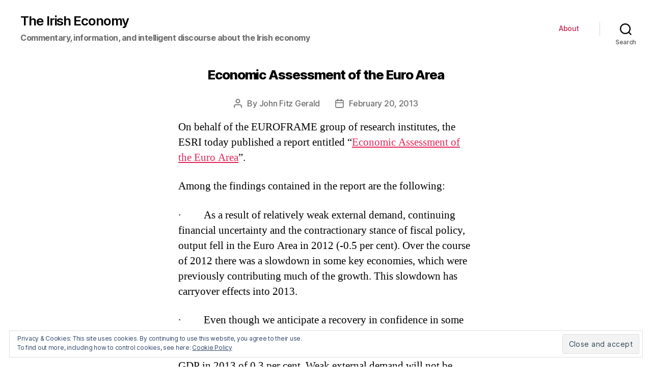

--- FILE ---
content_type: text/html; charset=UTF-8
request_url: http://www.irisheconomy.ie/index.php/2013/02/20/economic-assessment-of-the-euro-area/
body_size: 156508
content:
<!DOCTYPE html>

<html class="no-js" lang="en-US">

	<head>

		<meta charset="UTF-8">
		<meta name="viewport" content="width=device-width, initial-scale=1.0" >

		<link rel="profile" href="https://gmpg.org/xfn/11">

		<title>Economic Assessment of the Euro Area &#8211; The Irish Economy</title>
<link rel='dns-prefetch' href='//s0.wp.com' />
<link rel='dns-prefetch' href='//s.w.org' />
<link rel="alternate" type="application/rss+xml" title="The Irish Economy &raquo; Feed" href="http://www.irisheconomy.ie/index.php/feed/" />
<link rel="alternate" type="application/rss+xml" title="The Irish Economy &raquo; Comments Feed" href="http://www.irisheconomy.ie/index.php/comments/feed/" />
<link rel="alternate" type="application/rss+xml" title="The Irish Economy &raquo; Economic Assessment of the Euro Area Comments Feed" href="http://www.irisheconomy.ie/index.php/2013/02/20/economic-assessment-of-the-euro-area/feed/" />
		<script type="text/javascript">
			window._wpemojiSettings = {"baseUrl":"https:\/\/s.w.org\/images\/core\/emoji\/11.2.0\/72x72\/","ext":".png","svgUrl":"https:\/\/s.w.org\/images\/core\/emoji\/11.2.0\/svg\/","svgExt":".svg","source":{"concatemoji":"http:\/\/www.irisheconomy.ie\/wp-includes\/js\/wp-emoji-release.min.js?ver=5.1.18"}};
			!function(e,a,t){var n,r,o,i=a.createElement("canvas"),p=i.getContext&&i.getContext("2d");function s(e,t){var a=String.fromCharCode;p.clearRect(0,0,i.width,i.height),p.fillText(a.apply(this,e),0,0);e=i.toDataURL();return p.clearRect(0,0,i.width,i.height),p.fillText(a.apply(this,t),0,0),e===i.toDataURL()}function c(e){var t=a.createElement("script");t.src=e,t.defer=t.type="text/javascript",a.getElementsByTagName("head")[0].appendChild(t)}for(o=Array("flag","emoji"),t.supports={everything:!0,everythingExceptFlag:!0},r=0;r<o.length;r++)t.supports[o[r]]=function(e){if(!p||!p.fillText)return!1;switch(p.textBaseline="top",p.font="600 32px Arial",e){case"flag":return s([55356,56826,55356,56819],[55356,56826,8203,55356,56819])?!1:!s([55356,57332,56128,56423,56128,56418,56128,56421,56128,56430,56128,56423,56128,56447],[55356,57332,8203,56128,56423,8203,56128,56418,8203,56128,56421,8203,56128,56430,8203,56128,56423,8203,56128,56447]);case"emoji":return!s([55358,56760,9792,65039],[55358,56760,8203,9792,65039])}return!1}(o[r]),t.supports.everything=t.supports.everything&&t.supports[o[r]],"flag"!==o[r]&&(t.supports.everythingExceptFlag=t.supports.everythingExceptFlag&&t.supports[o[r]]);t.supports.everythingExceptFlag=t.supports.everythingExceptFlag&&!t.supports.flag,t.DOMReady=!1,t.readyCallback=function(){t.DOMReady=!0},t.supports.everything||(n=function(){t.readyCallback()},a.addEventListener?(a.addEventListener("DOMContentLoaded",n,!1),e.addEventListener("load",n,!1)):(e.attachEvent("onload",n),a.attachEvent("onreadystatechange",function(){"complete"===a.readyState&&t.readyCallback()})),(n=t.source||{}).concatemoji?c(n.concatemoji):n.wpemoji&&n.twemoji&&(c(n.twemoji),c(n.wpemoji)))}(window,document,window._wpemojiSettings);
		</script>
		<style type="text/css">
img.wp-smiley,
img.emoji {
	display: inline !important;
	border: none !important;
	box-shadow: none !important;
	height: 1em !important;
	width: 1em !important;
	margin: 0 .07em !important;
	vertical-align: -0.1em !important;
	background: none !important;
	padding: 0 !important;
}
</style>
	<link rel='stylesheet' id='jetpack_related-posts-css'  href='https://c0.wp.com/p/jetpack/6.8.5/modules/related-posts/related-posts.css' type='text/css' media='all' />
<link rel='stylesheet' id='wp-block-library-css'  href='https://c0.wp.com/c/5.1.18/wp-includes/css/dist/block-library/style.min.css' type='text/css' media='all' />
<link rel='stylesheet' id='jetpack_likes-css'  href='https://c0.wp.com/p/jetpack/6.8.5/modules/likes/style.css' type='text/css' media='all' />
<link rel='stylesheet' id='twentytwenty-style-css'  href='http://www.irisheconomy.ie/wp-content/themes/twentytwenty/style.css?ver=1.6' type='text/css' media='all' />
<style id='twentytwenty-style-inline-css' type='text/css'>
.color-accent,.color-accent-hover:hover,.color-accent-hover:focus,:root .has-accent-color,.has-drop-cap:not(:focus):first-letter,.wp-block-button.is-style-outline,a { color: #e22658; }blockquote,.border-color-accent,.border-color-accent-hover:hover,.border-color-accent-hover:focus { border-color: #e22658; }button,.button,.faux-button,.wp-block-button__link,.wp-block-file .wp-block-file__button,input[type="button"],input[type="reset"],input[type="submit"],.bg-accent,.bg-accent-hover:hover,.bg-accent-hover:focus,:root .has-accent-background-color,.comment-reply-link { background-color: #e22658; }.fill-children-accent,.fill-children-accent * { fill: #e22658; }:root .has-background-color,button,.button,.faux-button,.wp-block-button__link,.wp-block-file__button,input[type="button"],input[type="reset"],input[type="submit"],.wp-block-button,.comment-reply-link,.has-background.has-primary-background-color:not(.has-text-color),.has-background.has-primary-background-color *:not(.has-text-color),.has-background.has-accent-background-color:not(.has-text-color),.has-background.has-accent-background-color *:not(.has-text-color) { color: #ffffff; }:root .has-background-background-color { background-color: #ffffff; }body,.entry-title a,:root .has-primary-color { color: #000000; }:root .has-primary-background-color { background-color: #000000; }cite,figcaption,.wp-caption-text,.post-meta,.entry-content .wp-block-archives li,.entry-content .wp-block-categories li,.entry-content .wp-block-latest-posts li,.wp-block-latest-comments__comment-date,.wp-block-latest-posts__post-date,.wp-block-embed figcaption,.wp-block-image figcaption,.wp-block-pullquote cite,.comment-metadata,.comment-respond .comment-notes,.comment-respond .logged-in-as,.pagination .dots,.entry-content hr:not(.has-background),hr.styled-separator,:root .has-secondary-color { color: #6d6d6d; }:root .has-secondary-background-color { background-color: #6d6d6d; }pre,fieldset,input,textarea,table,table *,hr { border-color: #dbdbdb; }caption,code,code,kbd,samp,.wp-block-table.is-style-stripes tbody tr:nth-child(odd),:root .has-subtle-background-background-color { background-color: #dbdbdb; }.wp-block-table.is-style-stripes { border-bottom-color: #dbdbdb; }.wp-block-latest-posts.is-grid li { border-top-color: #dbdbdb; }:root .has-subtle-background-color { color: #dbdbdb; }body:not(.overlay-header) .primary-menu > li > a,body:not(.overlay-header) .primary-menu > li > .icon,.modal-menu a,.footer-menu a, .footer-widgets a,#site-footer .wp-block-button.is-style-outline,.wp-block-pullquote:before,.singular:not(.overlay-header) .entry-header a,.archive-header a,.header-footer-group .color-accent,.header-footer-group .color-accent-hover:hover { color: #cd2653; }.social-icons a,#site-footer button:not(.toggle),#site-footer .button,#site-footer .faux-button,#site-footer .wp-block-button__link,#site-footer .wp-block-file__button,#site-footer input[type="button"],#site-footer input[type="reset"],#site-footer input[type="submit"] { background-color: #cd2653; }.header-footer-group,body:not(.overlay-header) #site-header .toggle,.menu-modal .toggle { color: #000000; }body:not(.overlay-header) .primary-menu ul { background-color: #000000; }body:not(.overlay-header) .primary-menu > li > ul:after { border-bottom-color: #000000; }body:not(.overlay-header) .primary-menu ul ul:after { border-left-color: #000000; }.site-description,body:not(.overlay-header) .toggle-inner .toggle-text,.widget .post-date,.widget .rss-date,.widget_archive li,.widget_categories li,.widget cite,.widget_pages li,.widget_meta li,.widget_nav_menu li,.powered-by-wordpress,.to-the-top,.singular .entry-header .post-meta,.singular:not(.overlay-header) .entry-header .post-meta a { color: #6d6d6d; }.header-footer-group pre,.header-footer-group fieldset,.header-footer-group input,.header-footer-group textarea,.header-footer-group table,.header-footer-group table *,.footer-nav-widgets-wrapper,#site-footer,.menu-modal nav *,.footer-widgets-outer-wrapper,.footer-top { border-color: #dcd7ca; }.header-footer-group table caption,body:not(.overlay-header) .header-inner .toggle-wrapper::before { background-color: #dcd7ca; }
</style>
<link rel='stylesheet' id='twentytwenty-print-style-css'  href='http://www.irisheconomy.ie/wp-content/themes/twentytwenty/print.css?ver=1.6' type='text/css' media='print' />
<link rel='stylesheet' id='eu-cookie-law-style-css'  href='https://c0.wp.com/p/jetpack/6.8.5/modules/widgets/eu-cookie-law/style.css' type='text/css' media='all' />
<link rel='stylesheet' id='jetpack-widget-social-icons-styles-css'  href='https://c0.wp.com/p/jetpack/6.8.5/modules/widgets/social-icons/social-icons.css' type='text/css' media='all' />
<link rel='stylesheet' id='easy_table_style-css'  href='http://www.irisheconomy.ie/wp-content/plugins/easy-table/themes/default/style.css?ver=1.8' type='text/css' media='all' />
<script type='text/javascript' src='https://c0.wp.com/c/5.1.18/wp-includes/js/jquery/jquery.js'></script>
<script type='text/javascript' src='https://c0.wp.com/c/5.1.18/wp-includes/js/jquery/jquery-migrate.min.js'></script>
<script type='text/javascript'>
/* <![CDATA[ */
var related_posts_js_options = {"post_heading":"h4"};
/* ]]> */
</script>
<script type='text/javascript' src='https://c0.wp.com/p/jetpack/6.8.5/_inc/build/related-posts/related-posts.min.js'></script>
<script type='text/javascript' src='http://www.irisheconomy.ie/wp-content/themes/twentytwenty/assets/js/index.js?ver=1.6' async></script>
<script type='text/javascript' src='https://c0.wp.com/p/jetpack/6.8.5/_inc/build/postmessage.min.js'></script>
<script type='text/javascript' src='https://c0.wp.com/p/jetpack/6.8.5/_inc/build/jquery.jetpack-resize.min.js'></script>
<link rel='https://api.w.org/' href='http://www.irisheconomy.ie/index.php/wp-json/' />
<link rel="EditURI" type="application/rsd+xml" title="RSD" href="http://www.irisheconomy.ie/xmlrpc.php?rsd" />
<link rel="wlwmanifest" type="application/wlwmanifest+xml" href="http://www.irisheconomy.ie/wp-includes/wlwmanifest.xml" /> 
<link rel='prev' title='How Large Are Strategic Arrears in the Irish Mortgage Market?' href='http://www.irisheconomy.ie/index.php/2013/02/19/how-large-are-strategic-arrears-in-the-irish-mortgage-market/' />
<link rel='next' title='Long Run Income Inequality in Ireland' href='http://www.irisheconomy.ie/index.php/2013/02/21/long-run-income-inequality-in-ireland/' />
<meta name="generator" content="WordPress 5.1.18" />
<link rel="canonical" href="http://www.irisheconomy.ie/index.php/2013/02/20/economic-assessment-of-the-euro-area/" />
<link rel='shortlink' href='https://wp.me/p7ElzL-3TF' />
<link rel="alternate" type="application/json+oembed" href="http://www.irisheconomy.ie/index.php/wp-json/oembed/1.0/embed?url=http%3A%2F%2Fwww.irisheconomy.ie%2Findex.php%2F2013%2F02%2F20%2Feconomic-assessment-of-the-euro-area%2F" />
<link rel="alternate" type="text/xml+oembed" href="http://www.irisheconomy.ie/index.php/wp-json/oembed/1.0/embed?url=http%3A%2F%2Fwww.irisheconomy.ie%2Findex.php%2F2013%2F02%2F20%2Feconomic-assessment-of-the-euro-area%2F&#038;format=xml" />
<!--Customizer CSS-->
<style type="text/css">
.powered-by-wordpress a {
    color: #e22658;
}
.site-description { font-size:1.6rem; }.site-description { font-weight: 700; }.site-title {
    font-size: 2.275rem;
}
@media (min-width: 700px) {
    .site-title {
        font-size: 2.6rem;
    }
}
.site-title a { font-weight: 600; }ul.primary-menu { font-size:1.4rem; }.modal-menu > li > a, .modal-menu > li > .ancestor-wrapper > a {
    font-size: 1.5rem;
}
@media (min-width: 700px) {
    .modal-menu > li > a, .modal-menu > li > .ancestor-wrapper > a {
        font-size: 1.8rem;
    }
}
.archive-title {
    font-size: 1.2rem;
}
@media (min-width: 700px) {
    .archive-title {
        font-size: 1.6rem;
    }
}
h1.archive-title { font-weight: 400; }#site-content .entry-header-inner, .post-meta-wrapper { max-width: 76.8rem; }.archive-header {
    padding-top: 1.4rem;
}
@media (min-width: 700px) {
    .archive-header {
        padding-top: 2.8rem;
    }
}
.archive-header {
    padding-bottom: 0.8rem;
}
@media (min-width: 700px) {
    .archive-header {
        padding-bottom: 1.6rem;
    }
}
.singular .entry-header {
    padding-top: 0.7rem;
}
@media (min-width: 700px) {
    .singular .entry-header {
        padding-top: 1.4rem;
    }
}
.singular .entry-header {
    padding-bottom: 0.8rem;
}
@media (min-width: 700px) {
    .singular .entry-header {
        padding-bottom: 1.6rem;
    }
}
h1.entry-title, h2.entry-title {
    font-size: 1.1142857142857rem;
}
@media (min-width: 700px) {
    h1.entry-title, h2.entry-title {
        font-size: 1.9809523809524rem;
    }
}
@media (min-width: 1220px) {
    h1.entry-title, h2.entry-title {
        font-size: 2.6rem;
    }
}
.page h1.entry-title, h2.entry-title {
    font-size: 1.1142857142857rem;
}
@media (min-width: 700px) {
    .page h1.entry-title, h2.entry-title {
        font-size: 1.9809523809524rem;
    }
}
@media (min-width: 1220px) {
    .page h1.entry-title, h2.entry-title {
        font-size: 2.6rem;
    }
}
h1.entry-title, h2.entry-title { font-weight: 800; }.pagination-single { display:none; }.footer-menu {
    font-size: 0.9rem;
}
@media (min-width: 700px) {
    .footer-menu {
        font-size: 1.2rem;
    }
}
@media (min-width: 1000px) {
    .footer-menu {
    font-size: 0.6rem;
    }
}
@media (min-width: 1220px) {
    .footer-menu {
        font-size: 1.2rem;
    }
}
.footer-menu { font-weight: 500; }.footer-widgets-outer-wrapper {
    padding-top: 1.575rem;
}
@media (min-width: 700px) {
    .footer-widgets-outer-wrapper {
        padding-top: 4.2rem;
    }
}
.footer-widgets-outer-wrapper {
    padding-bottom: 1.8rem;
}
@media (min-width: 700px) {
    .footer-widgets-outer-wrapper {
        padding-bottom: 4.8rem;
    }
}
</style> 
<!--/Customizer CSS-->

<link rel='dns-prefetch' href='//v0.wordpress.com'/>
<link rel='dns-prefetch' href='//i0.wp.com'/>
<link rel='dns-prefetch' href='//i1.wp.com'/>
<link rel='dns-prefetch' href='//i2.wp.com'/>
<link rel='dns-prefetch' href='//jetpack.wordpress.com'/>
<link rel='dns-prefetch' href='//s0.wp.com'/>
<link rel='dns-prefetch' href='//s1.wp.com'/>
<link rel='dns-prefetch' href='//s2.wp.com'/>
<link rel='dns-prefetch' href='//public-api.wordpress.com'/>
<link rel='dns-prefetch' href='//0.gravatar.com'/>
<link rel='dns-prefetch' href='//1.gravatar.com'/>
<link rel='dns-prefetch' href='//2.gravatar.com'/>
<link rel='dns-prefetch' href='//widgets.wp.com'/>
<link rel='dns-prefetch' href='//c0.wp.com'/>
<style type='text/css'>img#wpstats{display:none}</style>	<script>document.documentElement.className = document.documentElement.className.replace( 'no-js', 'js' );</script>
			<style type="text/css">.recentcomments a{display:inline !important;padding:0 !important;margin:0 !important;}</style>
		<style type="text/css" id="custom-background-css">
body.custom-background { background-color: #ffffff; }
</style>
	
<!-- Jetpack Open Graph Tags -->
<meta property="og:type" content="article" />
<meta property="og:title" content="Economic Assessment of the Euro Area" />
<meta property="og:url" content="http://www.irisheconomy.ie/index.php/2013/02/20/economic-assessment-of-the-euro-area/" />
<meta property="og:description" content="On behalf of the EUROFRAME group of research institutes, the ESRI today published a report entitled “Economic Assessment of the Euro Area”. Among the findings contained in the report are the follow…" />
<meta property="article:published_time" content="2013-02-20T10:09:09+00:00" />
<meta property="article:modified_time" content="2013-02-20T10:09:09+00:00" />
<meta property="og:site_name" content="The Irish Economy" />
<meta property="og:image" content="https://s0.wp.com/i/blank.jpg" />
<meta property="og:locale" content="en_US" />
<meta name="twitter:site" content="@stephenkinsella" />
<meta name="twitter:text:title" content="Economic Assessment of the Euro Area" />
<meta name="twitter:card" content="summary" />

<!-- End Jetpack Open Graph Tags -->
			<style type="text/css" id="wp-custom-css">
				/* Smaller Heading Font please */
@media (min-width: 700px) {
  h1, .heading-size-1 { font-size: 5.2rem; }
  h2, .heading-size-2 { font-size: 3.6rem; }
  h3, .heading-size-3 { font-size: 3.0rem; }
  h4, .heading-size-4 { font-size: 2.6rem; }
}

/* Reduce white space around stuff */
@media (min-width: 700px) {
  .widget .widget-title { margin-bottom: 2rem; }
  .post-inner { padding-top: 3rem; }
  .footer-widgets-outer-wrapper { padding: 3rem 0; }
  #site-footer { padding: 3rem 0; }
}
.singular .entry-header {
  padding: 2rem 0;
}
body:not(.singular) main > article:first-of-type {
  padding: 2rem 0 0;
}
.archive-header {
  padding: 2rem 0;
}
.error404 #site-content {
  padding-top: 2rem;
}			</style>
		
	</head>

	<body class="post-template-default single single-post postid-14983 single-format-standard custom-background wp-embed-responsive singular enable-search-modal missing-post-thumbnail has-single-pagination showing-comments hide-avatars footer-top-visible reduced-spacing">

		<a class="skip-link screen-reader-text" href="#site-content">Skip to the content</a>
		<header id="site-header" class="header-footer-group" role="banner">

			<div class="header-inner section-inner">

				<div class="header-titles-wrapper">

					
						<button class="toggle search-toggle mobile-search-toggle" data-toggle-target=".search-modal" data-toggle-body-class="showing-search-modal" data-set-focus=".search-modal .search-field" aria-expanded="false">
							<span class="toggle-inner">
								<span class="toggle-icon">
									<svg class="svg-icon" aria-hidden="true" role="img" focusable="false" xmlns="http://www.w3.org/2000/svg" width="23" height="23" viewBox="0 0 23 23"><path d="M38.710696,48.0601792 L43,52.3494831 L41.3494831,54 L37.0601792,49.710696 C35.2632422,51.1481185 32.9839107,52.0076499 30.5038249,52.0076499 C24.7027226,52.0076499 20,47.3049272 20,41.5038249 C20,35.7027226 24.7027226,31 30.5038249,31 C36.3049272,31 41.0076499,35.7027226 41.0076499,41.5038249 C41.0076499,43.9839107 40.1481185,46.2632422 38.710696,48.0601792 Z M36.3875844,47.1716785 C37.8030221,45.7026647 38.6734666,43.7048964 38.6734666,41.5038249 C38.6734666,36.9918565 35.0157934,33.3341833 30.5038249,33.3341833 C25.9918565,33.3341833 22.3341833,36.9918565 22.3341833,41.5038249 C22.3341833,46.0157934 25.9918565,49.6734666 30.5038249,49.6734666 C32.7048964,49.6734666 34.7026647,48.8030221 36.1716785,47.3875844 C36.2023931,47.347638 36.2360451,47.3092237 36.2726343,47.2726343 C36.3092237,47.2360451 36.347638,47.2023931 36.3875844,47.1716785 Z" transform="translate(-20 -31)" /></svg>								</span>
								<span class="toggle-text">Search</span>
							</span>
						</button><!-- .search-toggle -->

					
					<div class="header-titles">

						<div class="site-title faux-heading"><a href="http://www.irisheconomy.ie/">The Irish Economy</a></div><div class="site-description">Commentary, information, and intelligent discourse about the Irish economy</div><!-- .site-description -->
					</div><!-- .header-titles -->

					<button class="toggle nav-toggle mobile-nav-toggle" data-toggle-target=".menu-modal"  data-toggle-body-class="showing-menu-modal" aria-expanded="false" data-set-focus=".close-nav-toggle">
						<span class="toggle-inner">
							<span class="toggle-icon">
								<svg class="svg-icon" aria-hidden="true" role="img" focusable="false" xmlns="http://www.w3.org/2000/svg" width="26" height="7" viewBox="0 0 26 7"><path fill-rule="evenodd" d="M332.5,45 C330.567003,45 329,43.4329966 329,41.5 C329,39.5670034 330.567003,38 332.5,38 C334.432997,38 336,39.5670034 336,41.5 C336,43.4329966 334.432997,45 332.5,45 Z M342,45 C340.067003,45 338.5,43.4329966 338.5,41.5 C338.5,39.5670034 340.067003,38 342,38 C343.932997,38 345.5,39.5670034 345.5,41.5 C345.5,43.4329966 343.932997,45 342,45 Z M351.5,45 C349.567003,45 348,43.4329966 348,41.5 C348,39.5670034 349.567003,38 351.5,38 C353.432997,38 355,39.5670034 355,41.5 C355,43.4329966 353.432997,45 351.5,45 Z" transform="translate(-329 -38)" /></svg>							</span>
							<span class="toggle-text">Menu</span>
						</span>
					</button><!-- .nav-toggle -->

				</div><!-- .header-titles-wrapper -->

				<div class="header-navigation-wrapper">

					
							<nav class="primary-menu-wrapper" aria-label="Horizontal" role="navigation">

								<ul class="primary-menu reset-list-style">

								<li class="page_item page-item-2"><a href="http://www.irisheconomy.ie/index.php/about/">About</a></li>

								</ul>

							</nav><!-- .primary-menu-wrapper -->

						
						<div class="header-toggles hide-no-js">

						
							<div class="toggle-wrapper search-toggle-wrapper">

								<button class="toggle search-toggle desktop-search-toggle" data-toggle-target=".search-modal" data-toggle-body-class="showing-search-modal" data-set-focus=".search-modal .search-field" aria-expanded="false">
									<span class="toggle-inner">
										<svg class="svg-icon" aria-hidden="true" role="img" focusable="false" xmlns="http://www.w3.org/2000/svg" width="23" height="23" viewBox="0 0 23 23"><path d="M38.710696,48.0601792 L43,52.3494831 L41.3494831,54 L37.0601792,49.710696 C35.2632422,51.1481185 32.9839107,52.0076499 30.5038249,52.0076499 C24.7027226,52.0076499 20,47.3049272 20,41.5038249 C20,35.7027226 24.7027226,31 30.5038249,31 C36.3049272,31 41.0076499,35.7027226 41.0076499,41.5038249 C41.0076499,43.9839107 40.1481185,46.2632422 38.710696,48.0601792 Z M36.3875844,47.1716785 C37.8030221,45.7026647 38.6734666,43.7048964 38.6734666,41.5038249 C38.6734666,36.9918565 35.0157934,33.3341833 30.5038249,33.3341833 C25.9918565,33.3341833 22.3341833,36.9918565 22.3341833,41.5038249 C22.3341833,46.0157934 25.9918565,49.6734666 30.5038249,49.6734666 C32.7048964,49.6734666 34.7026647,48.8030221 36.1716785,47.3875844 C36.2023931,47.347638 36.2360451,47.3092237 36.2726343,47.2726343 C36.3092237,47.2360451 36.347638,47.2023931 36.3875844,47.1716785 Z" transform="translate(-20 -31)" /></svg>										<span class="toggle-text">Search</span>
									</span>
								</button><!-- .search-toggle -->

							</div>

							
						</div><!-- .header-toggles -->
						
				</div><!-- .header-navigation-wrapper -->

			</div><!-- .header-inner -->

			<div class="search-modal cover-modal header-footer-group" data-modal-target-string=".search-modal">

	<div class="search-modal-inner modal-inner">

		<div class="section-inner">

			<form role="search"  method="get" class="search-form" action="http://www.irisheconomy.ie/">
	<label for="search-form-1">
		<span class="screen-reader-text">Search for:</span>
		<input type="search" id="search-form-1" class="search-field" placeholder="Search &hellip;" value="" name="s" />
	</label>
	<input type="submit" class="search-submit" value="Search" />
</form>

			<button class="toggle search-untoggle close-search-toggle fill-children-current-color" data-toggle-target=".search-modal" data-toggle-body-class="showing-search-modal" data-set-focus=".search-modal .search-field" aria-expanded="false">
				<span class="screen-reader-text">Close search</span>
				<svg class="svg-icon" aria-hidden="true" role="img" focusable="false" xmlns="http://www.w3.org/2000/svg" width="16" height="16" viewBox="0 0 16 16"><polygon fill="" fill-rule="evenodd" points="6.852 7.649 .399 1.195 1.445 .149 7.899 6.602 14.352 .149 15.399 1.195 8.945 7.649 15.399 14.102 14.352 15.149 7.899 8.695 1.445 15.149 .399 14.102" /></svg>			</button><!-- .search-toggle -->

		</div><!-- .section-inner -->

	</div><!-- .search-modal-inner -->

</div><!-- .menu-modal -->

		</header><!-- #site-header -->

		
<div class="menu-modal cover-modal header-footer-group" data-modal-target-string=".menu-modal">

	<div class="menu-modal-inner modal-inner">

		<div class="menu-wrapper section-inner">

			<div class="menu-top">

				<button class="toggle close-nav-toggle fill-children-current-color" data-toggle-target=".menu-modal" data-toggle-body-class="showing-menu-modal" aria-expanded="false" data-set-focus=".menu-modal">
					<span class="toggle-text">Close Menu</span>
					<svg class="svg-icon" aria-hidden="true" role="img" focusable="false" xmlns="http://www.w3.org/2000/svg" width="16" height="16" viewBox="0 0 16 16"><polygon fill="" fill-rule="evenodd" points="6.852 7.649 .399 1.195 1.445 .149 7.899 6.602 14.352 .149 15.399 1.195 8.945 7.649 15.399 14.102 14.352 15.149 7.899 8.695 1.445 15.149 .399 14.102" /></svg>				</button><!-- .nav-toggle -->

				
					<nav class="mobile-menu" aria-label="Mobile" role="navigation">

						<ul class="modal-menu reset-list-style">

						<li class="page_item page-item-2"><div class="ancestor-wrapper"><a href="http://www.irisheconomy.ie/index.php/about/">About</a></div><!-- .ancestor-wrapper --></li>

						</ul>

					</nav>

					
			</div><!-- .menu-top -->

			<div class="menu-bottom">

				
			</div><!-- .menu-bottom -->

		</div><!-- .menu-wrapper -->

	</div><!-- .menu-modal-inner -->

</div><!-- .menu-modal -->

<main id="site-content" role="main">

	
<article class="post-14983 post type-post status-publish format-standard hentry category-european-economy category-fiscal-policy" id="post-14983">

	
<header class="entry-header has-text-align-center header-footer-group">

	<div class="entry-header-inner section-inner medium">

		<h1 class="entry-title">Economic Assessment of the Euro Area</h1>
		<div class="post-meta-wrapper post-meta-single post-meta-single-top">

			<ul class="post-meta">

									<li class="post-author meta-wrapper">
						<span class="meta-icon">
							<span class="screen-reader-text">Post author</span>
							<svg class="svg-icon" aria-hidden="true" role="img" focusable="false" xmlns="http://www.w3.org/2000/svg" width="18" height="20" viewBox="0 0 18 20"><path fill="" d="M18,19 C18,19.5522847 17.5522847,20 17,20 C16.4477153,20 16,19.5522847 16,19 L16,17 C16,15.3431458 14.6568542,14 13,14 L5,14 C3.34314575,14 2,15.3431458 2,17 L2,19 C2,19.5522847 1.55228475,20 1,20 C0.44771525,20 0,19.5522847 0,19 L0,17 C0,14.2385763 2.23857625,12 5,12 L13,12 C15.7614237,12 18,14.2385763 18,17 L18,19 Z M9,10 C6.23857625,10 4,7.76142375 4,5 C4,2.23857625 6.23857625,0 9,0 C11.7614237,0 14,2.23857625 14,5 C14,7.76142375 11.7614237,10 9,10 Z M9,8 C10.6568542,8 12,6.65685425 12,5 C12,3.34314575 10.6568542,2 9,2 C7.34314575,2 6,3.34314575 6,5 C6,6.65685425 7.34314575,8 9,8 Z" /></svg>						</span>
						<span class="meta-text">
							By <a href="http://www.irisheconomy.ie/index.php/author/jfgerald/">John Fitz Gerald</a>						</span>
					</li>
										<li class="post-date meta-wrapper">
						<span class="meta-icon">
							<span class="screen-reader-text">Post date</span>
							<svg class="svg-icon" aria-hidden="true" role="img" focusable="false" xmlns="http://www.w3.org/2000/svg" width="18" height="19" viewBox="0 0 18 19"><path fill="" d="M4.60069444,4.09375 L3.25,4.09375 C2.47334957,4.09375 1.84375,4.72334957 1.84375,5.5 L1.84375,7.26736111 L16.15625,7.26736111 L16.15625,5.5 C16.15625,4.72334957 15.5266504,4.09375 14.75,4.09375 L13.3993056,4.09375 L13.3993056,4.55555556 C13.3993056,5.02154581 13.0215458,5.39930556 12.5555556,5.39930556 C12.0895653,5.39930556 11.7118056,5.02154581 11.7118056,4.55555556 L11.7118056,4.09375 L6.28819444,4.09375 L6.28819444,4.55555556 C6.28819444,5.02154581 5.9104347,5.39930556 5.44444444,5.39930556 C4.97845419,5.39930556 4.60069444,5.02154581 4.60069444,4.55555556 L4.60069444,4.09375 Z M6.28819444,2.40625 L11.7118056,2.40625 L11.7118056,1 C11.7118056,0.534009742 12.0895653,0.15625 12.5555556,0.15625 C13.0215458,0.15625 13.3993056,0.534009742 13.3993056,1 L13.3993056,2.40625 L14.75,2.40625 C16.4586309,2.40625 17.84375,3.79136906 17.84375,5.5 L17.84375,15.875 C17.84375,17.5836309 16.4586309,18.96875 14.75,18.96875 L3.25,18.96875 C1.54136906,18.96875 0.15625,17.5836309 0.15625,15.875 L0.15625,5.5 C0.15625,3.79136906 1.54136906,2.40625 3.25,2.40625 L4.60069444,2.40625 L4.60069444,1 C4.60069444,0.534009742 4.97845419,0.15625 5.44444444,0.15625 C5.9104347,0.15625 6.28819444,0.534009742 6.28819444,1 L6.28819444,2.40625 Z M1.84375,8.95486111 L1.84375,15.875 C1.84375,16.6516504 2.47334957,17.28125 3.25,17.28125 L14.75,17.28125 C15.5266504,17.28125 16.15625,16.6516504 16.15625,15.875 L16.15625,8.95486111 L1.84375,8.95486111 Z" /></svg>						</span>
						<span class="meta-text">
							<a href="http://www.irisheconomy.ie/index.php/2013/02/20/economic-assessment-of-the-euro-area/">February 20, 2013</a>
						</span>
					</li>
					
			</ul><!-- .post-meta -->

		</div><!-- .post-meta-wrapper -->

		
	</div><!-- .entry-header-inner -->

</header><!-- .entry-header -->

	<div class="post-inner thin ">

		<div class="entry-content">

			<p class="MsoNormal" style="0cm 0cm 10pt;"><span style="small;">On behalf of the EUROFRAME group of research institutes, the ESRI today published a report entitled “</span><a href="http://www.esri.ie/UserFiles/publications/SUSTAT47.pdf"><span style="small;">Economic Assessment of the Euro Area</span></a><span style="small;">”. </span></p>
<p class="MsoNormal" style="0cm 0cm 10pt;"><span style="small;">Among the findings contained in the report are the following:</span></p>
<p class="MsoListParagraphCxSpFirst" style="l0 level1 lfo1;"><span style="Symbol;"><span style="Ignore;"><span style="small;">·</span><span style="7pt &quot;Times New Roman&quot;;">         </span></span></span><span style="small;">As a result of relatively weak external demand, continuing financial uncertainty and the contractionary stance of fiscal policy, output fell in the Euro Area in 2012 (-0.5 per cent). Over the course of 2012 there was a slowdown in some key economies, which were previously contributing much of the growth. This slowdown has carryover effects into 2013.</span></p>
<p class="MsoListParagraphCxSpMiddle" style="l0 level1 lfo1;"><span style="Symbol;"><span style="Ignore;"><span style="small;">·</span><span style="7pt &quot;Times New Roman&quot;;">         </span></span></span><span style="small;">Even though we anticipate a recovery in confidence in some major economies over the course of this year, the outcome for the Euro Area as a whole is still likely to be a further limited fall in GDP in 2013 of 0.3 per cent. Weak external demand will not be enough to compensate for the fall in domestic demand. </span></p>
<p class="MsoListParagraphCxSpMiddle" style="l0 level1 lfo1;"><span style="Symbol;"><span style="Ignore;"><span style="small;">·</span><span style="7pt &quot;Times New Roman&quot;;">         </span></span></span><span style="small;">For 2014, a recovery in domestic demand should see a return to significant growth in GDP of around 1.3 per cent. However, this forecast must be considered in the light of the continuing vulnerability to financial shocks of a number of the Euro Area member states. </span></p>
<p class="MsoListParagraphCxSpLast" style="l0 level1 lfo1;"><span style="Symbol;"><span style="Ignore;"><span style="small;">·</span><span style="7pt &quot;Times New Roman&quot;;">         </span></span></span><span style="small;">This vulnerability of countries in financial distress is being addressed through a continuing major fiscal adjustment. However, the fiscal adjustment under way across other members of the Area is also having a substantial negative effect on growth, particularly in the crisis countries. Without this fiscal adjustment the Euro Area would be looking to growth this year at around 1½ per cent and next year at approximately 2 per cent.</span></p>

<div id='jp-relatedposts' class='jp-relatedposts' >
	
</div>
		</div><!-- .entry-content -->

	</div><!-- .post-inner -->

	<div class="section-inner">
		
		<div class="post-meta-wrapper post-meta-single post-meta-single-bottom">

			<ul class="post-meta">

									<li class="post-categories meta-wrapper">
						<span class="meta-icon">
							<span class="screen-reader-text">Categories</span>
							<svg class="svg-icon" aria-hidden="true" role="img" focusable="false" xmlns="http://www.w3.org/2000/svg" width="20" height="19" viewBox="0 0 20 19"><path fill="" d="M2.8,1.85 C2.275329,1.85 1.85,2.27532949 1.85,2.8 L1.85,15.4 C1.85,15.9246705 2.275329,16.35 2.8,16.35 L17.2,16.35 C17.724671,16.35 18.15,15.9246705 18.15,15.4 L18.15,5.5 C18.15,4.97532949 17.724671,4.55 17.2,4.55 L9.1,4.55 C8.8158,4.55 8.550403,4.40796403 8.392757,4.17149517 L6.845094,1.85 L2.8,1.85 Z M17.2,2.85 C18.663555,2.85 19.85,4.03644541 19.85,5.5 L19.85,15.4 C19.85,16.8635546 18.663555,18.05 17.2,18.05 L2.8,18.05 C1.336445,18.05 0.15,16.8635546 0.15,15.4 L0.15,2.8 C0.15,1.33644541 1.336445,0.15 2.8,0.15 L7.3,0.15 C7.5842,0.15 7.849597,0.292035965 8.007243,0.528504833 L9.554906,2.85 L17.2,2.85 Z" /></svg>						</span>
						<span class="meta-text">
							In <a href="http://www.irisheconomy.ie/index.php/category/european-economy/" rel="category tag">European economy</a>, <a href="http://www.irisheconomy.ie/index.php/category/fiscal-policy/" rel="category tag">Fiscal Policy</a>						</span>
					</li>
										<li class="post-comment-link meta-wrapper">
						<span class="meta-icon">
							<svg class="svg-icon" aria-hidden="true" role="img" focusable="false" xmlns="http://www.w3.org/2000/svg" width="19" height="19" viewBox="0 0 19 19"><path d="M9.43016863,13.2235931 C9.58624731,13.094699 9.7823475,13.0241935 9.98476849,13.0241935 L15.0564516,13.0241935 C15.8581553,13.0241935 16.5080645,12.3742843 16.5080645,11.5725806 L16.5080645,3.44354839 C16.5080645,2.64184472 15.8581553,1.99193548 15.0564516,1.99193548 L3.44354839,1.99193548 C2.64184472,1.99193548 1.99193548,2.64184472 1.99193548,3.44354839 L1.99193548,11.5725806 C1.99193548,12.3742843 2.64184472,13.0241935 3.44354839,13.0241935 L5.76612903,13.0241935 C6.24715123,13.0241935 6.63709677,13.4141391 6.63709677,13.8951613 L6.63709677,15.5301903 L9.43016863,13.2235931 Z M3.44354839,14.766129 C1.67980032,14.766129 0.25,13.3363287 0.25,11.5725806 L0.25,3.44354839 C0.25,1.67980032 1.67980032,0.25 3.44354839,0.25 L15.0564516,0.25 C16.8201997,0.25 18.25,1.67980032 18.25,3.44354839 L18.25,11.5725806 C18.25,13.3363287 16.8201997,14.766129 15.0564516,14.766129 L10.2979143,14.766129 L6.32072889,18.0506004 C5.75274472,18.5196577 4.89516129,18.1156602 4.89516129,17.3790323 L4.89516129,14.766129 L3.44354839,14.766129 Z" /></svg>						</span>
						<span class="meta-text">
							<a href="http://www.irisheconomy.ie/index.php/2013/02/20/economic-assessment-of-the-euro-area/#comments">56 Comments<span class="screen-reader-text"> on Economic Assessment of the Euro Area</span></a>						</span>
					</li>
					
			</ul><!-- .post-meta -->

		</div><!-- .post-meta-wrapper -->

		
	</div><!-- .section-inner -->

	
	<nav class="pagination-single section-inner" aria-label="Post" role="navigation">

		<hr class="styled-separator is-style-wide" aria-hidden="true" />

		<div class="pagination-single-inner">

			
				<a class="previous-post" href="http://www.irisheconomy.ie/index.php/2013/02/19/how-large-are-strategic-arrears-in-the-irish-mortgage-market/">
					<span class="arrow" aria-hidden="true">&larr;</span>
					<span class="title"><span class="title-inner">How Large Are Strategic Arrears in the Irish Mortgage Market?</span></span>
				</a>

				
				<a class="next-post" href="http://www.irisheconomy.ie/index.php/2013/02/21/long-run-income-inequality-in-ireland/">
					<span class="arrow" aria-hidden="true">&rarr;</span>
						<span class="title"><span class="title-inner">Long Run Income Inequality in Ireland</span></span>
				</a>
				
		</div><!-- .pagination-single-inner -->

		<hr class="styled-separator is-style-wide" aria-hidden="true" />

	</nav><!-- .pagination-single -->

	
		<div class="comments-wrapper section-inner">

			
	<div class="comments" id="comments">

		
		<div class="comments-header section-inner small max-percentage">

			<h2 class="comment-reply-title">
			56 replies on &ldquo;Economic Assessment of the Euro Area&rdquo;			</h2><!-- .comments-title -->

		</div><!-- .comments-header -->

		<div class="comments-inner section-inner thin max-percentage">

						<div id="comment-381661" class="comment even thread-even depth-1">
				<article id="div-comment-381661" class="comment-body">
					<footer class="comment-meta">
						<div class="comment-author vcard">
							<span class="fn">seafóid</span><span class="screen-reader-text says">says:</span>						</div><!-- .comment-author -->

						<div class="comment-metadata">
							<a href="http://www.irisheconomy.ie/index.php/2013/02/20/economic-assessment-of-the-euro-area/#comment-381661"><time datetime="2013-02-20T10:32:43+00:00" title="February 20, 2013 at 10:32 am">February 20, 2013 at 10:32 am</time></a>						</div><!-- .comment-metadata -->

					</footer><!-- .comment-meta -->

					<div class="comment-content entry-content">

						<p>There was a quote from some finance wallah in the FT back in June. &#8220;The Europeans can be depended on to go right to the edge of the cliff and then do the necessary&#8221; or something similar.</p>

					</div><!-- .comment-content -->

					
				</article><!-- .comment-body -->

			</div><!-- #comment-## -->
			<div id="comment-381690" class="comment odd alt thread-odd thread-alt depth-1">
				<article id="div-comment-381690" class="comment-body">
					<footer class="comment-meta">
						<div class="comment-author vcard">
							<a href="http://www.aregan.wordpress.com" rel="external nofollow" class="url"><span class="fn">Aidan R</span><span class="screen-reader-text says">says:</span></a>						</div><!-- .comment-author -->

						<div class="comment-metadata">
							<a href="http://www.irisheconomy.ie/index.php/2013/02/20/economic-assessment-of-the-euro-area/#comment-381690"><time datetime="2013-02-20T11:21:56+00:00" title="February 20, 2013 at 11:21 am">February 20, 2013 at 11:21 am</time></a>						</div><!-- .comment-metadata -->

					</footer><!-- .comment-meta -->

					<div class="comment-content entry-content">

						<p>Dawn Holland and Jonathan Portes on Self-Defeating Austerity here:</p>
<p><a href="http://ner.sagepub.com/content/222/1/F4.full.pdf+html" rel="nofollow">http://ner.sagepub.com/content/222/1/F4.full.pdf+html</a></p>

					</div><!-- .comment-content -->

					
				</article><!-- .comment-body -->

			</div><!-- #comment-## -->
			<div id="comment-381754" class="comment even thread-even depth-1">
				<article id="div-comment-381754" class="comment-body">
					<footer class="comment-meta">
						<div class="comment-author vcard">
							<span class="fn">grumpy</span><span class="screen-reader-text says">says:</span>						</div><!-- .comment-author -->

						<div class="comment-metadata">
							<a href="http://www.irisheconomy.ie/index.php/2013/02/20/economic-assessment-of-the-euro-area/#comment-381754"><time datetime="2013-02-20T13:56:02+00:00" title="February 20, 2013 at 1:56 pm">February 20, 2013 at 1:56 pm</time></a>						</div><!-- .comment-metadata -->

					</footer><!-- .comment-meta -->

					<div class="comment-content entry-content">

						<p>This:</p>
<p><a href="http://www.bloomberg.com/news/2013-02-20/pound-weakens-third-day-versus-euro-before-boe-minutes.html" rel="nofollow">http://www.bloomberg.com/news/2013-02-20/pound-weakens-third-day-versus-euro-before-boe-minutes.html</a></p>
<p>..is going to put France in particular under a lot of pressure. Combined with what the Japanese have been doing it is likely the French will start to get vocal and focused about Euro non-depreciation. Tension with Germany probable.</p>

					</div><!-- .comment-content -->

					
				</article><!-- .comment-body -->

			</div><!-- #comment-## -->
			<div id="comment-381789" class="comment odd alt thread-odd thread-alt depth-1">
				<article id="div-comment-381789" class="comment-body">
					<footer class="comment-meta">
						<div class="comment-author vcard">
							<span class="fn">Paul W</span><span class="screen-reader-text says">says:</span>						</div><!-- .comment-author -->

						<div class="comment-metadata">
							<a href="http://www.irisheconomy.ie/index.php/2013/02/20/economic-assessment-of-the-euro-area/#comment-381789"><time datetime="2013-02-20T15:03:31+00:00" title="February 20, 2013 at 3:03 pm">February 20, 2013 at 3:03 pm</time></a>						</div><!-- .comment-metadata -->

					</footer><!-- .comment-meta -->

					<div class="comment-content entry-content">

						<p>@ Grumpy<br />
The FX situation has been very interesting for a long while now. What I notice here in the US is just how cheap French wine is in particular&#8230;way cheaper than e.g. US wines but also other imports from Australia, NZ, etc. Can get a very decent enough, table wine 750ml bottle of Mouton Cadet, Phillip de Rothchild red for $7.50, inclusive of sales taxes. That&#8217;s very low for the NYC /Tri-State area. One of the very visible signs of the crisis.</p>

					</div><!-- .comment-content -->

					
				</article><!-- .comment-body -->

			</div><!-- #comment-## -->
			<div id="comment-381793" class="comment even thread-even depth-1">
				<article id="div-comment-381793" class="comment-body">
					<footer class="comment-meta">
						<div class="comment-author vcard">
							<span class="fn">Paul W</span><span class="screen-reader-text says">says:</span>						</div><!-- .comment-author -->

						<div class="comment-metadata">
							<a href="http://www.irisheconomy.ie/index.php/2013/02/20/economic-assessment-of-the-euro-area/#comment-381793"><time datetime="2013-02-20T15:13:11+00:00" title="February 20, 2013 at 3:13 pm">February 20, 2013 at 3:13 pm</time></a>						</div><!-- .comment-metadata -->

					</footer><!-- .comment-meta -->

					<div class="comment-content entry-content">

						<p>I should add that this seems to me to indicate that the French are dumping whatever wine they can, at whatever price. With the FX going against them, it points to their wine industry being heavily squeezed. The FX is squeezing any (low) profitability left.</p>

					</div><!-- .comment-content -->

					
				</article><!-- .comment-body -->

			</div><!-- #comment-## -->
			<div id="comment-381801" class="comment odd alt thread-odd thread-alt depth-1">
				<article id="div-comment-381801" class="comment-body">
					<footer class="comment-meta">
						<div class="comment-author vcard">
							<span class="fn">seafóid</span><span class="screen-reader-text says">says:</span>						</div><!-- .comment-author -->

						<div class="comment-metadata">
							<a href="http://www.irisheconomy.ie/index.php/2013/02/20/economic-assessment-of-the-euro-area/#comment-381801"><time datetime="2013-02-20T15:33:38+00:00" title="February 20, 2013 at 3:33 pm">February 20, 2013 at 3:33 pm</time></a>						</div><!-- .comment-metadata -->

					</footer><!-- .comment-meta -->

					<div class="comment-content entry-content">

						<p>I dunno if Mouton Cadet would be much of a bellwether for the French wine industry . It is pretty generic.  If you pay $7.50 you might get $2.50 worth of wine.</p>
<p>A lot of French wine is consumed in the EZ and they are still fleecing customers on the higher end via the en primeur system .</p>

					</div><!-- .comment-content -->

					
				</article><!-- .comment-body -->

			</div><!-- #comment-## -->
			<div id="comment-381815" class="comment even thread-even depth-1">
				<article id="div-comment-381815" class="comment-body">
					<footer class="comment-meta">
						<div class="comment-author vcard">
							<span class="fn">grumpy</span><span class="screen-reader-text says">says:</span>						</div><!-- .comment-author -->

						<div class="comment-metadata">
							<a href="http://www.irisheconomy.ie/index.php/2013/02/20/economic-assessment-of-the-euro-area/#comment-381815"><time datetime="2013-02-20T15:50:46+00:00" title="February 20, 2013 at 3:50 pm">February 20, 2013 at 3:50 pm</time></a>						</div><!-- .comment-metadata -->

					</footer><!-- .comment-meta -->

					<div class="comment-content entry-content">

						<p>@Paul W</p>
<p>Interesting, but the thing that the French are particularly sensitive about is the characteristic their economy shares with that of the UK &#8211; ie not being that good at manufactured exports except for the very significant &#8216;defence&#8217; industry.</p>
<p>They are wary of a situation where GDP under-performs vs EZ while the Germans and Japanese out-export them generally, meanwhile British defence companies eat their French counterparts lunches via devaluation.</p>
<p>French attitudes to the periphery may be influenced by this.</p>

					</div><!-- .comment-content -->

					
				</article><!-- .comment-body -->

			</div><!-- #comment-## -->
			<div id="comment-381819" class="comment odd alt thread-odd thread-alt depth-1">
				<article id="div-comment-381819" class="comment-body">
					<footer class="comment-meta">
						<div class="comment-author vcard">
							<span class="fn">Paul W</span><span class="screen-reader-text says">says:</span>						</div><!-- .comment-author -->

						<div class="comment-metadata">
							<a href="http://www.irisheconomy.ie/index.php/2013/02/20/economic-assessment-of-the-euro-area/#comment-381819"><time datetime="2013-02-20T15:59:33+00:00" title="February 20, 2013 at 3:59 pm">February 20, 2013 at 3:59 pm</time></a>						</div><!-- .comment-metadata -->

					</footer><!-- .comment-meta -->

					<div class="comment-content entry-content">

						<p>@ Seafoid<br />
Ok, it&#8217;s not a simple story. Plenty of articles like this:</p>
<p><a href="http://www.wine-searcher.com/m/2013/02/record-year-for-french-exports" rel="nofollow">http://www.wine-searcher.com/m/2013/02/record-year-for-french-exports</a></p>
<p>No sign of any price rises for French wines here in the US&#8230;on the contrary. Volume, volume, volume&#8230;at low prices.</p>
<p><a href="http://www.guardian.co.uk/guardianweekly/story/0" rel="nofollow">http://www.guardian.co.uk/guardianweekly/story/0</a>,,1210238,00.html</p>
<p>Declining consumption at home in France, but also generally in Europe. Note their efforts to improve the quality of supermarket wines. Specifically chose Mouton Cadet as my example.</p>

					</div><!-- .comment-content -->

					
				</article><!-- .comment-body -->

			</div><!-- #comment-## -->
			<div id="comment-381820" class="comment even thread-even depth-1">
				<article id="div-comment-381820" class="comment-body">
					<footer class="comment-meta">
						<div class="comment-author vcard">
							<span class="fn">David O&#039;Donnell</span><span class="screen-reader-text says">says:</span>						</div><!-- .comment-author -->

						<div class="comment-metadata">
							<a href="http://www.irisheconomy.ie/index.php/2013/02/20/economic-assessment-of-the-euro-area/#comment-381820"><time datetime="2013-02-20T15:59:42+00:00" title="February 20, 2013 at 3:59 pm">February 20, 2013 at 3:59 pm</time></a>						</div><!-- .comment-metadata -->

					</footer><!-- .comment-meta -->

					<div class="comment-content entry-content">

						<p>The irrationality of [EZ economic policy] is not an argument against its existance; rather it is a  conditon of it. </p>
<p>[Nietzsche reloaded in the context of this  blog&#8217;s &#8216;eternal recurring&#8217;]</p>

					</div><!-- .comment-content -->

					
				</article><!-- .comment-body -->

			</div><!-- #comment-## -->
			<div id="comment-381834" class="comment odd alt thread-odd thread-alt depth-1">
				<article id="div-comment-381834" class="comment-body">
					<footer class="comment-meta">
						<div class="comment-author vcard">
							<a href="http://www.finfacts.ie" rel="external nofollow" class="url"><span class="fn">Michael Hennigan - Finfacts</span><span class="screen-reader-text says">says:</span></a>						</div><!-- .comment-author -->

						<div class="comment-metadata">
							<a href="http://www.irisheconomy.ie/index.php/2013/02/20/economic-assessment-of-the-euro-area/#comment-381834"><time datetime="2013-02-20T16:15:02+00:00" title="February 20, 2013 at 4:15 pm">February 20, 2013 at 4:15 pm</time></a>						</div><!-- .comment-metadata -->

					</footer><!-- .comment-meta -->

					<div class="comment-content entry-content">

						<p>The FT reports that the head of US tyremaker Titan International has launched a brutal attack on productivity in France, telling the government that some French workers “work only three hours a day” and his company would be “stupid” to consider taking over a factory in the country.</p>
<p>In the letter published in Wednesday’s edition of Les Echos, the French financial newspaper, Taylor writes: “The French workforce gets paid high wages but work only three hours. They get one hour for breaks and lunch, talk for three and work for three. I told the French union workers to their faces. They told me that’s the French way!”</p>
<p>The communist-backed CGT last year opposed a possible Titan takeover of a floundering Goodyear plant. </p>
<p>Taylor himself was stupid to engage in this abuse. He also said the US government was “not much better than the French”.</p>
<p>Frances problem&#8217;s with Unilever&#8217;s closure of a tea plant and Arcellor Mittal, which employs 20,000 in France, doesn&#8217;t help in attracting foreign projects.</p>
<p>France’s trade deficit shrank by €7bn in 2012, to €67bn, from its record high of €74bn in 2011 &#8211; &#8211;  it was the 11th straight deficit. Germany had a €174bn surplus.</p>
<p>However, while export growth was slowed by a fall in sales of cars, particularly to the EU, which takes three-quarters of France’s car exports.<b> By contrast, exports from France’s strongest sectors (aerospace, healthcare and luxury goods) continued to grow rapidly.</b> Exports outside of the EU continued as well to progress rapidly in 2012 (+8.1% from +8.8%) driven by sales to the US and Asia. However, growth in exports within the EU plummeted from +7.2% to +0.3%, with sales to Germany, new members and southern Europe drying up.</p>
<p>L&#8217;Occitane en Provence, which was founded in 1976 by Olivier Baussan as a one-man operation, has become a global success as a manufacturer and retailer of skincare, body care, fragrance and essential oils. After a hard slog, it now sells 50% of its turnover in Asia, where global personal care brands struggle in many markets. It is listed on the HK stock exchange and usually operates from its own branded stores.</p>
<p>L&#8217;Occitane skillfully promotes its natural ingredients that are used in its Provence-based manufacturing (all its mfg is in France) with imagery of fields of purple lavender and the yellow &#8216;Immortelle de Corse&#8217; flowers. It also uses old-style packaging to differentiate itself from the other global brands and it has more than 1,000 of its own standalone stores across the world, selling at premium prices.</p>
<p>I find this €3.2bn valued company interesting as it took a long time to succeed in its export markets &#8212; which is normal &#8212; and it has successfully made the natural beauty and produce of the French countryside an intrinsic part of its brand.</p>

					</div><!-- .comment-content -->

					
				</article><!-- .comment-body -->

			</div><!-- #comment-## -->
			<div id="comment-381847" class="comment even thread-even depth-1">
				<article id="div-comment-381847" class="comment-body">
					<footer class="comment-meta">
						<div class="comment-author vcard">
							<span class="fn">Paul W</span><span class="screen-reader-text says">says:</span>						</div><!-- .comment-author -->

						<div class="comment-metadata">
							<a href="http://www.irisheconomy.ie/index.php/2013/02/20/economic-assessment-of-the-euro-area/#comment-381847"><time datetime="2013-02-20T16:33:56+00:00" title="February 20, 2013 at 4:33 pm">February 20, 2013 at 4:33 pm</time></a>						</div><!-- .comment-metadata -->

					</footer><!-- .comment-meta -->

					<div class="comment-content entry-content">

						<p>@MH<br />
The L&#8217;Occitane story is indeed positive&#8230;but it&#8217;s not a bellweather industry for France I would say. Wine on the other hand employs 300,000 people directly. Your stats above are very interesting, as always.</p>
<p>What I do love about French industry is that much of it remains French owned. In Ireland, we sell off (too early anyway) much of what is really good e.g. Irish Distillers (owned by the French Pernod Ricard). Irish whiskey is no longer Irish.</p>

					</div><!-- .comment-content -->

					
				</article><!-- .comment-body -->

			</div><!-- #comment-## -->
			<div id="comment-381851" class="comment odd alt thread-odd thread-alt depth-1">
				<article id="div-comment-381851" class="comment-body">
					<footer class="comment-meta">
						<div class="comment-author vcard">
							<span class="fn">Paul W</span><span class="screen-reader-text says">says:</span>						</div><!-- .comment-author -->

						<div class="comment-metadata">
							<a href="http://www.irisheconomy.ie/index.php/2013/02/20/economic-assessment-of-the-euro-area/#comment-381851"><time datetime="2013-02-20T16:41:13+00:00" title="February 20, 2013 at 4:41 pm">February 20, 2013 at 4:41 pm</time></a>						</div><!-- .comment-metadata -->

					</footer><!-- .comment-meta -->

					<div class="comment-content entry-content">

						<p>&#8230;.However the French drinks&#8217; industry is acquiring and using other &#8220;better&#8221; products to mitigate the deteriorating healt of its wine industry&#8230;..</p>
<p><a href="http://www.independent.ie/business/irish/jameson-sales-up-13pc-in-first-half-as-us-revenues-rise-24pc-29070627.html" rel="nofollow">http://www.independent.ie/business/irish/jameson-sales-up-13pc-in-first-half-as-us-revenues-rise-24pc-29070627.html</a></p>

					</div><!-- .comment-content -->

					
				</article><!-- .comment-body -->

			</div><!-- #comment-## -->
			<div id="comment-381884" class="comment even thread-even depth-1">
				<article id="div-comment-381884" class="comment-body">
					<footer class="comment-meta">
						<div class="comment-author vcard">
							<span class="fn">David O&#039;Donnell</span><span class="screen-reader-text says">says:</span>						</div><!-- .comment-author -->

						<div class="comment-metadata">
							<a href="http://www.irisheconomy.ie/index.php/2013/02/20/economic-assessment-of-the-euro-area/#comment-381884"><time datetime="2013-02-20T17:53:40+00:00" title="February 20, 2013 at 5:53 pm">February 20, 2013 at 5:53 pm</time></a>						</div><!-- .comment-metadata -->

					</footer><!-- .comment-meta -->

					<div class="comment-content entry-content">

						<p>Spain:<br />
Economic doldrums and political crisis<br />
20 February 2013 El Periódico de Catalunya Barcelona </p>
<p>The prime minister&#8217;s annual state of the nation speech on February 20, coincides with one of the country&#8217;s worst economic, social and institutional crises, which has left no one unscathed. Rotten with corruption, the political system is threatening to implode, putting an end to Spanish democracy. </p>
<p>Virtually everywhere you look, on every level of the state, it is hard to find a public figure who is not facing some kind of coercive pressure. And no political party can say that it is not in danger.</p>
<p><a href="http://www.presseurop.eu/en/content/article/3438361-economic-doldrums-and-political-crisis" rel="nofollow">http://www.presseurop.eu/en/content/article/3438361-economic-doldrums-and-political-crisis</a></p>

					</div><!-- .comment-content -->

					
				</article><!-- .comment-body -->

			</div><!-- #comment-## -->
			<div id="comment-381888" class="comment odd alt thread-odd thread-alt depth-1">
				<article id="div-comment-381888" class="comment-body">
					<footer class="comment-meta">
						<div class="comment-author vcard">
							<span class="fn">David O&#039;Donnell</span><span class="screen-reader-text says">says:</span>						</div><!-- .comment-author -->

						<div class="comment-metadata">
							<a href="http://www.irisheconomy.ie/index.php/2013/02/20/economic-assessment-of-the-euro-area/#comment-381888"><time datetime="2013-02-20T17:57:16+00:00" title="February 20, 2013 at 5:57 pm">February 20, 2013 at 5:57 pm</time></a>						</div><!-- .comment-metadata -->

					</footer><!-- .comment-meta -->

					<div class="comment-content entry-content">

						<p>The EZ Patient &#8211; Cartoon of the day</p>
<p>Health: </p>
<p>Next! </p>
<p>20 February 2013 Süddeutsche Zeitung Munich </p>
<p><a href="http://www.presseurop.eu/en/content/cartoon/3438121-next" rel="nofollow">http://www.presseurop.eu/en/content/cartoon/3438121-next</a></p>

					</div><!-- .comment-content -->

					
				</article><!-- .comment-body -->

			</div><!-- #comment-## -->
			<div id="comment-381898" class="comment even thread-even depth-1">
				<article id="div-comment-381898" class="comment-body">
					<footer class="comment-meta">
						<div class="comment-author vcard">
							<span class="fn">David O&#039;Donnell</span><span class="screen-reader-text says">says:</span>						</div><!-- .comment-author -->

						<div class="comment-metadata">
							<a href="http://www.irisheconomy.ie/index.php/2013/02/20/economic-assessment-of-the-euro-area/#comment-381898"><time datetime="2013-02-20T18:06:33+00:00" title="February 20, 2013 at 6:06 pm">February 20, 2013 at 6:06 pm</time></a>						</div><!-- .comment-metadata -->

					</footer><!-- .comment-meta -->

					<div class="comment-content entry-content">

						<p>back to labor economics &#8211; and the ol statsig bias in journals</p>
<p>Minimum Wage a Winner Both Politically and Economically<br />
Posted by Kenneth Thomas | 2/19/2013</p>
<p>President Obama&#8217;s proposal to raise the minimum wage to $9.00 per hour puts the Republicans between a rock and a hard place politically. Paul Krugman echoes the point that a big majority of the population supports a minimum wage increase, including a majority of Republicans (his linking to the original poll source appears to have crashed that website, but I will update later). Yet the Republican leadership remains trapped because it opposes this increase as well as any alternative policy that might make the poor better off, such as increasing the Earned Income Tax Credit or endorsing a Guaranteed Minimum Income (points Matthew Yglesias makes in the link above). As further evidence, the minimum wage increase Proposition B in Missouri in 2006 passed 76-24, probably helping Senator Claire McCaskill to her first Senate victory with under 50% of the vote.</p>
<p> Moreover, much recent research (via Think Progress) shows no &#8220;job killing&#8221; effects from raising the minimum wage. As originally shown by David Card and Alan Krueger, there was strong evidence of &#8220;publication bias&#8221; in the studies underlying the former economists&#8217; consensus that the minimum wage reduced jobs. That is, economics journals tended to prefer to publish studies with statistically significant results and not publish those showing no effect from the minimum wage. Researchers thus adjusted their statistical specifications until they achieved statistical significance, thereby generating a mass of studies that all barely reached statistical significance despite larger volumes of data which should have produced stronger results. As the Schmitt paper emphasizes, more recent studies of studies (&#8220;meta-analysis&#8221;) continues to support the conclusion that the purported job killing effect was a mirage.</p>
<p><a href="http://www.angrybearblog.com/2013/02/minimum-wage-winner-both-politically.html" rel="nofollow">http://www.angrybearblog.com/2013/02/minimum-wage-winner-both-politically.html</a></p>

					</div><!-- .comment-content -->

					
				</article><!-- .comment-body -->

			</div><!-- #comment-## -->
			<div id="comment-381902" class="comment odd alt thread-odd thread-alt depth-1">
				<article id="div-comment-381902" class="comment-body">
					<footer class="comment-meta">
						<div class="comment-author vcard">
							<span class="fn">David O&#039;Donnell</span><span class="screen-reader-text says">says:</span>						</div><!-- .comment-author -->

						<div class="comment-metadata">
							<a href="http://www.irisheconomy.ie/index.php/2013/02/20/economic-assessment-of-the-euro-area/#comment-381902"><time datetime="2013-02-20T18:09:53+00:00" title="February 20, 2013 at 6:09 pm">February 20, 2013 at 6:09 pm</time></a>						</div><!-- .comment-metadata -->

					</footer><!-- .comment-meta -->

					<div class="comment-content entry-content">

						<p>contd.</p>
<p>cross-national comparisons of the minimum wage and unemployment rates also do not support the view that the minimum wage is the job killer Republicans claim it is. Indeed,  as in my September 2011 post, nine OECD countries have higher minimum wages rates than the U.S. does on a purchasing power parity basis that adjusts for the cost of living, yet only two have higher unemployment rates (France and Ireland), while the U.K.&#8217;s unemployment rate is the same. The table below illustrates this and underscores the point that the minimum wage is a winner for the middle class. [see Table in above link</p>

					</div><!-- .comment-content -->

					
				</article><!-- .comment-body -->

			</div><!-- #comment-## -->
			<div id="comment-381914" class="comment even thread-even depth-1">
				<article id="div-comment-381914" class="comment-body">
					<footer class="comment-meta">
						<div class="comment-author vcard">
							<span class="fn">David O&#039;Donnell</span><span class="screen-reader-text says">says:</span>						</div><!-- .comment-author -->

						<div class="comment-metadata">
							<a href="http://www.irisheconomy.ie/index.php/2013/02/20/economic-assessment-of-the-euro-area/#comment-381914"><time datetime="2013-02-20T18:26:39+00:00" title="February 20, 2013 at 6:26 pm">February 20, 2013 at 6:26 pm</time></a>						</div><!-- .comment-metadata -->

					</footer><!-- .comment-meta -->

					<div class="comment-content entry-content">

						<p>finally</p>
<p>Martin Wolf Misses the Real Reason the Eurozone’s Unhappy Marriage Has Not Broken Up Yet &#8211; 02/20/2013 &#8211; Yves Smith</p>
<p>Wolf &#8230; proceeds to tell us that the Eurozone continues to be a resolute practitioner of austerity policies. Readers may recall that there was a huge kerfluffle in the economics-related media when the IMF admitted it was all wrong, that the fiscal multipliers in the Eurozone had turned out to be larger than one. In econ-speak that means you can’t starve your way back to health. Cutting fiscal deficits results in an even greater economic contraction, resulting in even worse debt to GDP ratios. But the rest of the European officialdom seems to be in shoot-the-messenger mode. </p>
<p>Read more at <a href="http://www.nakedcapitalism.com/2013/02/martin-wolf-misses-the-real-reason-the-eurozones-unhappy-marriage-has-not-broken-up.html#LpZ0PPl6Ev7wHbVT.99" rel="nofollow">http://www.nakedcapitalism.com/2013/02/martin-wolf-misses-the-real-reason-the-eurozones-unhappy-marriage-has-not-broken-up.html#LpZ0PPl6Ev7wHbVT.99</a></p>

					</div><!-- .comment-content -->

					
				</article><!-- .comment-body -->

			</div><!-- #comment-## -->
			<div id="comment-381916" class="comment odd alt thread-odd thread-alt depth-1">
				<article id="div-comment-381916" class="comment-body">
					<footer class="comment-meta">
						<div class="comment-author vcard">
							<span class="fn">David O&#039;Donnell</span><span class="screen-reader-text says">says:</span>						</div><!-- .comment-author -->

						<div class="comment-metadata">
							<a href="http://www.irisheconomy.ie/index.php/2013/02/20/economic-assessment-of-the-euro-area/#comment-381916"><time datetime="2013-02-20T18:40:22+00:00" title="February 20, 2013 at 6:40 pm">February 20, 2013 at 6:40 pm</time></a>						</div><!-- .comment-metadata -->

					</footer><!-- .comment-meta -->

					<div class="comment-content entry-content">

						<p>So why are the periphery countries suffering this level of unproductive pain? Because the countries aren’t making the decisions. It’s powerful local politicians who are selling out their countries, working in cahoots with Eurozone technocrats. And I can assure you none of them are sharing in the suffering of periphery country workers. [Yves Smith</p>
<p>+1</p>

					</div><!-- .comment-content -->

					
				</article><!-- .comment-body -->

			</div><!-- #comment-## -->
			<div id="comment-381919" class="comment even thread-even depth-1">
				<article id="div-comment-381919" class="comment-body">
					<footer class="comment-meta">
						<div class="comment-author vcard">
							<span class="fn">Mickey Hickey</span><span class="screen-reader-text says">says:</span>						</div><!-- .comment-author -->

						<div class="comment-metadata">
							<a href="http://www.irisheconomy.ie/index.php/2013/02/20/economic-assessment-of-the-euro-area/#comment-381919"><time datetime="2013-02-20T18:46:29+00:00" title="February 20, 2013 at 6:46 pm">February 20, 2013 at 6:46 pm</time></a>						</div><!-- .comment-metadata -->

					</footer><!-- .comment-meta -->

					<div class="comment-content entry-content">

						<p>A left of centre viewpoint.</p>
<p>Independent Annual Growth Survey  (IAGS)</p>
<p>Three pages on Ireland.</p>
<p><a href="http://www.socialistsanddemocrats.eu/gpes/media3/documents/4128_EN_4121_EN_iAGS_Report_final_version_EN.pdf" rel="nofollow">http://www.socialistsanddemocrats.eu/gpes/media3/documents/4128_EN_4121_EN_iAGS_Report_final_version_EN.pdf</a></p>

					</div><!-- .comment-content -->

					
				</article><!-- .comment-body -->

			</div><!-- #comment-## -->
			<div id="comment-381921" class="comment odd alt thread-odd thread-alt depth-1">
				<article id="div-comment-381921" class="comment-body">
					<footer class="comment-meta">
						<div class="comment-author vcard">
							<span class="fn">Mickey Hickey</span><span class="screen-reader-text says">says:</span>						</div><!-- .comment-author -->

						<div class="comment-metadata">
							<a href="http://www.irisheconomy.ie/index.php/2013/02/20/economic-assessment-of-the-euro-area/#comment-381921"><time datetime="2013-02-20T18:51:34+00:00" title="February 20, 2013 at 6:51 pm">February 20, 2013 at 6:51 pm</time></a>						</div><!-- .comment-metadata -->

					</footer><!-- .comment-meta -->

					<div class="comment-content entry-content">

						<p>This is the background page to my previous post.</p>
<p><a href="http://www.progressiveeconomy.eu/content/about-us" rel="nofollow">http://www.progressiveeconomy.eu/content/about-us</a></p>

					</div><!-- .comment-content -->

					
				</article><!-- .comment-body -->

			</div><!-- #comment-## -->
			<div id="comment-381931" class="comment even thread-even depth-1">
				<article id="div-comment-381931" class="comment-body">
					<footer class="comment-meta">
						<div class="comment-author vcard">
							<span class="fn">Joseph Ryan</span><span class="screen-reader-text says">says:</span>						</div><!-- .comment-author -->

						<div class="comment-metadata">
							<a href="http://www.irisheconomy.ie/index.php/2013/02/20/economic-assessment-of-the-euro-area/#comment-381931"><time datetime="2013-02-20T19:27:27+00:00" title="February 20, 2013 at 7:27 pm">February 20, 2013 at 7:27 pm</time></a>						</div><!-- .comment-metadata -->

					</footer><!-- .comment-meta -->

					<div class="comment-content entry-content">

						<p>@John Fitzgerald</p>
<p>&#8221; Even though we anticipate a recovery in confidence in some major economies over the course of this year, the outcome for the Euro Area as a whole is still likely to be a further limited fall in GDP in 2013 of 0.3 per cent.&#8221;</p>
<p>On what basis do you &#8216;anticipate a recovery in confidence&#8217;?</p>
<p>I would like to think that you may be correct but would like to know why you believe this.</p>

					</div><!-- .comment-content -->

					
				</article><!-- .comment-body -->

			</div><!-- #comment-## -->
			<div id="comment-381958" class="comment odd alt thread-odd thread-alt depth-1">
				<article id="div-comment-381958" class="comment-body">
					<footer class="comment-meta">
						<div class="comment-author vcard">
							<span class="fn">DOCM</span><span class="screen-reader-text says">says:</span>						</div><!-- .comment-author -->

						<div class="comment-metadata">
							<a href="http://www.irisheconomy.ie/index.php/2013/02/20/economic-assessment-of-the-euro-area/#comment-381958"><time datetime="2013-02-20T20:45:42+00:00" title="February 20, 2013 at 8:45 pm">February 20, 2013 at 8:45 pm</time></a>						</div><!-- .comment-metadata -->

					</footer><!-- .comment-meta -->

					<div class="comment-content entry-content">

						<p>How many economic institutes does it take to change a light bulb?</p>
<p>For a more realistic view off the situation confronting Europe at this juncture, the man in charge of the funding arrangements is worth consulting.</p>
<p><a href="http://www.ekathimerini.com/4dcgi/_w_articles_wsite3_1_17/02/2013_483485" rel="nofollow">http://www.ekathimerini.com/4dcgi/_w_articles_wsite3_1_17/02/2013_483485</a></p>

					</div><!-- .comment-content -->

					
				</article><!-- .comment-body -->

			</div><!-- #comment-## -->
			<div id="comment-381969" class="comment even thread-even depth-1">
				<article id="div-comment-381969" class="comment-body">
					<footer class="comment-meta">
						<div class="comment-author vcard">
							<span class="fn">DOCM</span><span class="screen-reader-text says">says:</span>						</div><!-- .comment-author -->

						<div class="comment-metadata">
							<a href="http://www.irisheconomy.ie/index.php/2013/02/20/economic-assessment-of-the-euro-area/#comment-381969"><time datetime="2013-02-20T20:57:58+00:00" title="February 20, 2013 at 8:57 pm">February 20, 2013 at 8:57 pm</time></a>						</div><!-- .comment-metadata -->

					</footer><!-- .comment-meta -->

					<div class="comment-content entry-content">

						<p>The WSJ view of the situation in France and of the country&#8217;s incapacity to keep up with Germany.</p>
<p><a href="http://online.wsj.com/article/SB10001424127887323764804578314363987090712.html" rel="nofollow">http://online.wsj.com/article/SB10001424127887323764804578314363987090712.html</a></p>

					</div><!-- .comment-content -->

					
				</article><!-- .comment-body -->

			</div><!-- #comment-## -->
			<div id="comment-381971" class="comment odd alt thread-odd thread-alt depth-1">
				<article id="div-comment-381971" class="comment-body">
					<footer class="comment-meta">
						<div class="comment-author vcard">
							<span class="fn">Fiatluxjnr</span><span class="screen-reader-text says">says:</span>						</div><!-- .comment-author -->

						<div class="comment-metadata">
							<a href="http://www.irisheconomy.ie/index.php/2013/02/20/economic-assessment-of-the-euro-area/#comment-381971"><time datetime="2013-02-20T21:04:05+00:00" title="February 20, 2013 at 9:04 pm">February 20, 2013 at 9:04 pm</time></a>						</div><!-- .comment-metadata -->

					</footer><!-- .comment-meta -->

					<div class="comment-content entry-content">

						<p>Is our neighbour sinking&#8230;<br />
<a href="http://www.telegraph.co.uk/finance/comment/9883519/Losing-our-AAA-rating-could-mean-bank-collapse-and-deflation.html" rel="nofollow">http://www.telegraph.co.uk/finance/comment/9883519/Losing-our-AAA-rating-could-mean-bank-collapse-and-deflation.html</a></p>

					</div><!-- .comment-content -->

					
				</article><!-- .comment-body -->

			</div><!-- #comment-## -->
			<div id="comment-381979" class="comment even thread-even depth-1">
				<article id="div-comment-381979" class="comment-body">
					<footer class="comment-meta">
						<div class="comment-author vcard">
							<span class="fn">Brian Woods Snr</span><span class="screen-reader-text says">says:</span>						</div><!-- .comment-author -->

						<div class="comment-metadata">
							<a href="http://www.irisheconomy.ie/index.php/2013/02/20/economic-assessment-of-the-euro-area/#comment-381979"><time datetime="2013-02-20T21:23:08+00:00" title="February 20, 2013 at 9:23 pm">February 20, 2013 at 9:23 pm</time></a>						</div><!-- .comment-metadata -->

					</footer><!-- .comment-meta -->

					<div class="comment-content entry-content">

						<p>@ JfG: &#8220;For 2014, a recovery in domestic demand should see a return to significant growth in GDP of around 1.3 per cent.&#8221;</p>
<p>And should domestic demand continue to contract &#8211; then what?  GDP has an energy component &#8211; increase use of energy correlates with an increase in GDP.  So a decrease in energy use will lead to a decrease in GDP.  Our energy use has declined significantly since 2008.  So, if you want to &#8216;predict&#8217; GDP &#8211; then measure the increase/decrease in energy usage.  Its not 1:1, just positively correlated in some fashion. </p>
<p>For those with strong constitutions: Our Investment Sinkhole Problem &#8211; <a href="http://www.theoildrum.com" rel="nofollow">http://www.theoildrum.com</a>.  Read some of the comments for a full appreciation of our financial and energy predicament.  Its not confidence building.</p>

					</div><!-- .comment-content -->

					
				</article><!-- .comment-body -->

			</div><!-- #comment-## -->
			<div id="comment-381982" class="comment odd alt thread-odd thread-alt depth-1">
				<article id="div-comment-381982" class="comment-body">
					<footer class="comment-meta">
						<div class="comment-author vcard">
							<span class="fn">David O&#039;Donnell</span><span class="screen-reader-text says">says:</span>						</div><!-- .comment-author -->

						<div class="comment-metadata">
							<a href="http://www.irisheconomy.ie/index.php/2013/02/20/economic-assessment-of-the-euro-area/#comment-381982"><time datetime="2013-02-20T21:29:11+00:00" title="February 20, 2013 at 9:29 pm">February 20, 2013 at 9:29 pm</time></a>						</div><!-- .comment-metadata -->

					</footer><!-- .comment-meta -->

					<div class="comment-content entry-content">

						<p>Another Austerity Victim: Bulgarian Government Resigns Amid Protests</p>
<p>Europe&#8217;s debt crisis claimed its latest victim on Wednesday when the Bulgarian government stepped down after days of violent nationwide protests against austerity measures, high energy costs and corruption. </p>
<p><a href="http://www.spiegel.de/international/europe/bulgarian-prime-minister-borisov-resigns-following-violent-protests-a-884463.html" rel="nofollow">http://www.spiegel.de/international/europe/bulgarian-prime-minister-borisov-resigns-following-violent-protests-a-884463.html</a></p>

					</div><!-- .comment-content -->

					
				</article><!-- .comment-body -->

			</div><!-- #comment-## -->
			<div id="comment-381984" class="comment even thread-even depth-1">
				<article id="div-comment-381984" class="comment-body">
					<footer class="comment-meta">
						<div class="comment-author vcard">
							<span class="fn">David O&#039;Donnell</span><span class="screen-reader-text says">says:</span>						</div><!-- .comment-author -->

						<div class="comment-metadata">
							<a href="http://www.irisheconomy.ie/index.php/2013/02/20/economic-assessment-of-the-euro-area/#comment-381984"><time datetime="2013-02-20T21:34:58+00:00" title="February 20, 2013 at 9:34 pm">February 20, 2013 at 9:34 pm</time></a>						</div><!-- .comment-metadata -->

					</footer><!-- .comment-meta -->

					<div class="comment-content entry-content">

						<p>Spain and Italy: The Euro Crisis Gnaws at Europe&#8217;s Underbelly<br />
By SPIEGEL ONLINE Staff</p>
<p>The euro crisis may have dropped out of the headlines recently, but Spain and Italy would seem to be doing their best to bring it back. Real estate giant Reyal Urbis&#8217; bankrupcy has raised fresh concerns about Spanish banks and many fear that a Berlusconi election victory could drive Rome to seek emergency aid.</p>
<p><a href="http://www.spiegel.de/international/europe/spanish-economy-and-italian-politics-could-trigger-euro-crisis-return-a-884458.html" rel="nofollow">http://www.spiegel.de/international/europe/spanish-economy-and-italian-politics-could-trigger-euro-crisis-return-a-884458.html</a></p>
<p>The Euro [Banking] Krisis: Nietszche says it best &#8211; &#8216;ETERNALLY RECURRING&#8217;</p>

					</div><!-- .comment-content -->

					
				</article><!-- .comment-body -->

			</div><!-- #comment-## -->
			<div id="comment-382024" class="comment odd alt thread-odd thread-alt depth-1">
				<article id="div-comment-382024" class="comment-body">
					<footer class="comment-meta">
						<div class="comment-author vcard">
							<span class="fn">Bryan G</span><span class="screen-reader-text says">says:</span>						</div><!-- .comment-author -->

						<div class="comment-metadata">
							<a href="http://www.irisheconomy.ie/index.php/2013/02/20/economic-assessment-of-the-euro-area/#comment-382024"><time datetime="2013-02-21T00:12:22+00:00" title="February 21, 2013 at 12:12 am">February 21, 2013 at 12:12 am</time></a>						</div><!-- .comment-metadata -->

					</footer><!-- .comment-meta -->

					<div class="comment-content entry-content">

						<p>Euroframe GDP growth estimates:<br />
Winter 2010: predicted 2012 = 1.7; actual = -0.5<br />
Winter 2011: predicted 2013 = 1.4; latest = -0.3<br />
Winter 2012: predicted 2014 = 1.3; actual = ???</p>
<p>&#8220;Good times, there will be good times<br />
We&#8217;re two years behind, but there will be good times<br />
Good times, there will be good times<br />
Doubters never mind, there will be good times&#8221;</p>
<p>A classic song that never goes out of date&#8230;</p>

					</div><!-- .comment-content -->

					
				</article><!-- .comment-body -->

			</div><!-- #comment-## -->
			<div id="comment-382094" class="comment even thread-even depth-1">
				<article id="div-comment-382094" class="comment-body">
					<footer class="comment-meta">
						<div class="comment-author vcard">
							<span class="fn">DOCM</span><span class="screen-reader-text says">says:</span>						</div><!-- .comment-author -->

						<div class="comment-metadata">
							<a href="http://www.irisheconomy.ie/index.php/2013/02/20/economic-assessment-of-the-euro-area/#comment-382094"><time datetime="2013-02-21T08:10:42+00:00" title="February 21, 2013 at 8:10 am">February 21, 2013 at 8:10 am</time></a>						</div><!-- .comment-metadata -->

					</footer><!-- .comment-meta -->

					<div class="comment-content entry-content">

						<p>The difficulty with this study is that, while it contains much useful information, it does not examine why the countries involved are embarked on such an austerity exercise. Apart from Germany, they appear to have little choice but to suffer through this phase in the hope of an improvement in overall economic circumstances.</p>

					</div><!-- .comment-content -->

					
				</article><!-- .comment-body -->

			</div><!-- #comment-## -->
			<div id="comment-382103" class="comment odd alt thread-odd thread-alt depth-1">
				<article id="div-comment-382103" class="comment-body">
					<footer class="comment-meta">
						<div class="comment-author vcard">
							<span class="fn">DOCM</span><span class="screen-reader-text says">says:</span>						</div><!-- .comment-author -->

						<div class="comment-metadata">
							<a href="http://www.irisheconomy.ie/index.php/2013/02/20/economic-assessment-of-the-euro-area/#comment-382103"><time datetime="2013-02-21T09:00:38+00:00" title="February 21, 2013 at 9:00 am">February 21, 2013 at 9:00 am</time></a>						</div><!-- .comment-metadata -->

					</footer><!-- .comment-meta -->

					<div class="comment-content entry-content">

						<p>Another point that can be made is that the choice of countries for comparison purposes appears rather random. Deutsche Bank in a recent study &#8211; to which I have linked elsewhere &#8211; identifies where the real &#8220;pain threshold&#8221; lies in terms of the political pressures on European leaders.</p>
<p><a href="http://xa.yimg.com/kq/groups/17389986/1473140226/name/Deutsche+Bank+Focus+Europe.pdf" rel="nofollow">http://xa.yimg.com/kq/groups/17389986/1473140226/name/Deutsche+Bank+Focus+Europe.pdf</a></p>
<p>In short, it seems that only Germany can comfortably cope with a rising euro. The challenge for the other major economies is to carry out major structural reforms in the middle of an economic downturn.</p>
<p>How this circle can be squared is not obvious. The hope seems to be that by the end of March the &#8220;final&#8221; arrangements for the programme countries will be in place, countries &#8211; notably Italy &#8211; will have the political capacity to continue the reform process and the international economic climate will enable the whole doubtful strategy to work.</p>

					</div><!-- .comment-content -->

					
				</article><!-- .comment-body -->

			</div><!-- #comment-## -->
			<div id="comment-382108" class="comment even thread-even depth-1">
				<article id="div-comment-382108" class="comment-body">
					<footer class="comment-meta">
						<div class="comment-author vcard">
							<span class="fn">Brian Woods Snr</span><span class="screen-reader-text says">says:</span>						</div><!-- .comment-author -->

						<div class="comment-metadata">
							<a href="http://www.irisheconomy.ie/index.php/2013/02/20/economic-assessment-of-the-euro-area/#comment-382108"><time datetime="2013-02-21T09:22:28+00:00" title="February 21, 2013 at 9:22 am">February 21, 2013 at 9:22 am</time></a>						</div><!-- .comment-metadata -->

					</footer><!-- .comment-meta -->

					<div class="comment-content entry-content">

						<p>@DOCM: &#8220;&#8230; they appear to have little choice but to suffer through this phase in the hope of an improvement in overall economic circumstances.&#8221;</p>
<p>No.  The ARE alternative options &#8211; just not one&#8217;s that suit some folk (like those in power).  And each and every one is bad &#8211; for the ordinary folk.</p>
<p>Lets just park the &#8216;austerity&#8217; adjective for a while and consider the nature of an exponential plot of a real variable in a physical system (subject to the immutable laws of nature and the iron rules of math &#8211; not the unicorn-style laws and math axioms of economics).  And what the physical laws and math rules mandate for physical systems (all economies are physical systems embedded within a biosphere with finite resources):  they mandate REAL (like absolute) limits.  </p>
<p>And it would appear from the slowly emerging empirical evidence that we may have entered onto the margins of one or more of those limits (the margins tend to be somewhat broad in temporal terms).  The rising exponential plot-line of aggregate economic activity has inflected (as it must) and is tending toward a maximum.  This process cannot be reversed &#8211; but it is possible to slow it down.  This is being attempted &#8211; with increasingly poor results.  And, depressingly, will continue until exhaustion finally brings about a cessation.  Could be a decade.</p>
<p>This is where many &#8216;western-style&#8217;, economically developed states are now (inflecting toward their maxima)    Hope is good.  Just remember that Unicorn &#8211; it sh*ts gobstoppers!</p>

					</div><!-- .comment-content -->

					
				</article><!-- .comment-body -->

			</div><!-- #comment-## -->
			<div id="comment-382116" class="comment odd alt thread-odd thread-alt depth-1">
				<article id="div-comment-382116" class="comment-body">
					<footer class="comment-meta">
						<div class="comment-author vcard">
							<span class="fn">DOCM</span><span class="screen-reader-text says">says:</span>						</div><!-- .comment-author -->

						<div class="comment-metadata">
							<a href="http://www.irisheconomy.ie/index.php/2013/02/20/economic-assessment-of-the-euro-area/#comment-382116"><time datetime="2013-02-21T09:52:17+00:00" title="February 21, 2013 at 9:52 am">February 21, 2013 at 9:52 am</time></a>						</div><!-- .comment-metadata -->

					</footer><!-- .comment-meta -->

					<div class="comment-content entry-content">

						<p>@ Brian Woods Snr.</p>
<p>It would be nice to think that the discipline that is described simply as &#8220;economics&#8221; could be subjected to the scientific method but I cannot see how this can be done. As this study tends to underline, there are attempts at it by treating economies as if they existed in some aseptic world divorced from the rough and tumble of politics and human folly.</p>
<p>Regling, the head of the EFSF and now the ESM is one active practitioner who manages to straddle the divide.</p>
<p><a href="http://www.ekathimerini.com/4dcgi/_w_articles_wsite3_1_17/02/2013_483485" rel="nofollow">http://www.ekathimerini.com/4dcgi/_w_articles_wsite3_1_17/02/2013_483485</a></p>
<p>Our minister for finance also seems to be able to manage it.</p>
<p><a href="http://www.irishtimes.com/newspaper/finance/2013/0221/1224330309035.html" rel="nofollow">http://www.irishtimes.com/newspaper/finance/2013/0221/1224330309035.html</a></p>
<p>P.S. To ensure that we get past the Ides of March, progress will also have to be noted on the domestic budgetary front. Sacrosanct &#8220;relativities&#8221; in the public sector are being shown to cut both ways. That they can survive at all must now be in question given the general misguided approach to public service reform.</p>

					</div><!-- .comment-content -->

					
				</article><!-- .comment-body -->

			</div><!-- #comment-## -->
			<div id="comment-382121" class="comment even thread-even depth-1">
				<article id="div-comment-382121" class="comment-body">
					<footer class="comment-meta">
						<div class="comment-author vcard">
							<span class="fn">DOCM</span><span class="screen-reader-text says">says:</span>						</div><!-- .comment-author -->

						<div class="comment-metadata">
							<a href="http://www.irisheconomy.ie/index.php/2013/02/20/economic-assessment-of-the-euro-area/#comment-382121"><time datetime="2013-02-21T10:44:46+00:00" title="February 21, 2013 at 10:44 am">February 21, 2013 at 10:44 am</time></a>						</div><!-- .comment-metadata -->

					</footer><!-- .comment-meta -->

					<div class="comment-content entry-content">

						<p>@ All</p>
<p>FYI (HT Eurointelligence)</p>
<p><a href="http://www.voxeu.org/article/panic-driven-austerity-eurozone-and-its-implications" rel="nofollow">http://www.voxeu.org/article/panic-driven-austerity-eurozone-and-its-implications</a></p>
<p>No doubt the author is aware of the comment attributed to Keynes that &#8220;markets can remain irrational longer than you can remain solvent&#8221;.</p>

					</div><!-- .comment-content -->

					
				</article><!-- .comment-body -->

			</div><!-- #comment-## -->
			<div id="comment-382122" class="comment odd alt thread-odd thread-alt depth-1">
				<article id="div-comment-382122" class="comment-body">
					<footer class="comment-meta">
						<div class="comment-author vcard">
							<span class="fn">Fiatluxjnr</span><span class="screen-reader-text says">says:</span>						</div><!-- .comment-author -->

						<div class="comment-metadata">
							<a href="http://www.irisheconomy.ie/index.php/2013/02/20/economic-assessment-of-the-euro-area/#comment-382122"><time datetime="2013-02-21T10:47:06+00:00" title="February 21, 2013 at 10:47 am">February 21, 2013 at 10:47 am</time></a>						</div><!-- .comment-metadata -->

					</footer><!-- .comment-meta -->

					<div class="comment-content entry-content">

						<p>Austerity is working!<br />
<a href="http://www.rte.ie/news/business/2013/0221/368852-euro-zone-business-slump-worsens-unexpectedly/" rel="nofollow">http://www.rte.ie/news/business/2013/0221/368852-euro-zone-business-slump-worsens-unexpectedly/</a></p>

					</div><!-- .comment-content -->

					
				</article><!-- .comment-body -->

			</div><!-- #comment-## -->
			<div id="comment-382130" class="comment even thread-even depth-1">
				<article id="div-comment-382130" class="comment-body">
					<footer class="comment-meta">
						<div class="comment-author vcard">
							<span class="fn">grumpy</span><span class="screen-reader-text says">says:</span>						</div><!-- .comment-author -->

						<div class="comment-metadata">
							<a href="http://www.irisheconomy.ie/index.php/2013/02/20/economic-assessment-of-the-euro-area/#comment-382130"><time datetime="2013-02-21T11:10:14+00:00" title="February 21, 2013 at 11:10 am">February 21, 2013 at 11:10 am</time></a>						</div><!-- .comment-metadata -->

					</footer><!-- .comment-meta -->

					<div class="comment-content entry-content">

						<p>@docm, fiat</p>
<p>Both you and other economists should be mindful that Austerity is not only the favoured response for reasons of political bias for many influential people, but it has the additional attraction that to whatever extent it does not work, central banks respond via monetary policy to boost asset prices as their favoured route to affect the real economy.</p>
<p>For those who have both the above political bias and hold financial assets, Austerity appears to them a bit of a &#8216;win win&#8217; scenario.</p>
<p>The Fed is provoking a bit of a minor sulk today by suggesting it might, at some point, start playing ball less enthusiastically.</p>

					</div><!-- .comment-content -->

					
				</article><!-- .comment-body -->

			</div><!-- #comment-## -->
			<div id="comment-382135" class="comment odd alt thread-odd thread-alt depth-1">
				<article id="div-comment-382135" class="comment-body">
					<footer class="comment-meta">
						<div class="comment-author vcard">
							<span class="fn">Mickey Hickey</span><span class="screen-reader-text says">says:</span>						</div><!-- .comment-author -->

						<div class="comment-metadata">
							<a href="http://www.irisheconomy.ie/index.php/2013/02/20/economic-assessment-of-the-euro-area/#comment-382135"><time datetime="2013-02-21T11:27:37+00:00" title="February 21, 2013 at 11:27 am">February 21, 2013 at 11:27 am</time></a>						</div><!-- .comment-metadata -->

					</footer><!-- .comment-meta -->

					<div class="comment-content entry-content">

						<p>@DOCM<br />
Thanks for the VOXEU link.<br />
The concluding paragraphs hit the nail on the head.</p>
<p>In order to avoid misunderstanding, we are not saying that southern European countries will not have to go through austerity so as to return to sustainable government finances. They will have to do so. What we are claiming is that the timing and the intensity of the austerity programs have been dictated too much by market sentiments of fear and panic instead of being the outcome of rational decision-making processes.</p>
<p>Financial markets did not signal northern countries to stimulate their economies, thus introducing a deflationary bias that lead to the double-dip recession.<br />
The desirable budgetary stance for the Eurozone as whole consists in the south pursuing austerity, albeit spread over a longer period of time, while the north engages in some fiscal stimulus so as to counter the deflationary forces originating from the south. The northern countries have the capacity to do so. Most of them have now stabilised their debt-to-GDP ratios. As a result, they can allow a budget deficit and still keep their ratio constant. Germany in particular could have a budget deficit of close to 3%, which would keep its debt-to-GDP ratio constant. Given the size of Germany, this would allow for a significant stimulus for the Eurozone as a whole.</p>
<p>The intense austerity programs that have been dictated by financial markets create new risks for the Eurozone. While the ECB 2012 decision to be a lender of last resort in the government bond markets eliminated the existential fears about the future of the Eurozone, the new risks for the future of the Eurozone now have shifted into the social and political sphere. As it becomes obvious that the austerity programs produce unnecessary sufferings especially for the millions of people who have been thrown into unemployment and poverty, resistance against these programs is likely to increase. A resistance that may lead millions of people to wish to be liberated from what they perceive to be shackles imposed by the euro.</p>

					</div><!-- .comment-content -->

					
				</article><!-- .comment-body -->

			</div><!-- #comment-## -->
			<div id="comment-382138" class="comment even thread-even depth-1">
				<article id="div-comment-382138" class="comment-body">
					<footer class="comment-meta">
						<div class="comment-author vcard">
							<span class="fn">Brian Woods Snr</span><span class="screen-reader-text says">says:</span>						</div><!-- .comment-author -->

						<div class="comment-metadata">
							<a href="http://www.irisheconomy.ie/index.php/2013/02/20/economic-assessment-of-the-euro-area/#comment-382138"><time datetime="2013-02-21T11:39:30+00:00" title="February 21, 2013 at 11:39 am">February 21, 2013 at 11:39 am</time></a>						</div><!-- .comment-metadata -->

					</footer><!-- .comment-meta -->

					<div class="comment-content entry-content">

						<p>@ DOCM:  Thanks for the update and links.  </p>
<p>Science v Economics: Think &#8211; Alice in Real World v Alice in Wonderland.</p>
<p>Reductions in wages/salaries/entitlements or whatever.  The empirical evidence available* suggests that this is a very bad (political) move.  Causes deep resentments, resistances and morale gets trashed.  Lets see how this develops.</p>
<p>* &#8220;Why Wages Don&#8217;t Fall in a Recession&#8221;: [Truman Bewley].  Recommended by Kevin Denny.</p>

					</div><!-- .comment-content -->

					
				</article><!-- .comment-body -->

			</div><!-- #comment-## -->
			<div id="comment-382146" class="comment odd alt thread-odd thread-alt depth-1">
				<article id="div-comment-382146" class="comment-body">
					<footer class="comment-meta">
						<div class="comment-author vcard">
							<span class="fn">DOCM</span><span class="screen-reader-text says">says:</span>						</div><!-- .comment-author -->

						<div class="comment-metadata">
							<a href="http://www.irisheconomy.ie/index.php/2013/02/20/economic-assessment-of-the-euro-area/#comment-382146"><time datetime="2013-02-21T12:06:08+00:00" title="February 21, 2013 at 12:06 pm">February 21, 2013 at 12:06 pm</time></a>						</div><!-- .comment-metadata -->

					</footer><!-- .comment-meta -->

					<div class="comment-content entry-content">

						<p>@ Mickey Hickey</p>
<p>I think that the analysis is mistaken. Markets are markets. Getting the northern countries to reflate would be of only minor assistance. In any case, the countries concerned, having gone through a rigorous programme of structural reform, are not about to throw away the advantage that they have gained. It is, furthermore, doubtful if they are in as good a position as imagined e.g. the Netherlands. </p>
<p>At best, there will be some organised softening in Merkel&#8217;s position as part of the election campaign. There is, for example, the spectacle of the main opponents &#8211; the CDU and the SPD &#8211; trying to get the FDP to agree to a countrywide statutory minimum wage. The situation with regard to energy policy is also critical. Germany has no more access to domestic energy sources than France but has, nevertheless, decided &#8211; or, rather, Merkel has &#8211; to abandon nuclear energy (replacing it with a dedicated gas pipeline across the Baltic from Russia!).</p>
<p>@ Brian Woods Snr.</p>
<p>It seems to me that there is, by this stage, a widespread recognition that the country simply cannot continue to borrow money to pay rates of salary in the public sector well above those in the countries that are currently lending us their credit card. I do not know how the story will end. One benefit, however, is that it should put a stop to all the management guff about an &#8220;integrated public sector&#8221;. The very opposite is what is required with a major question mark being put over the granting of public sector status to various groups in the first place.</p>

					</div><!-- .comment-content -->

					
				</article><!-- .comment-body -->

			</div><!-- #comment-## -->
			<div id="comment-382149" class="comment even thread-even depth-1">
				<article id="div-comment-382149" class="comment-body">
					<footer class="comment-meta">
						<div class="comment-author vcard">
							<span class="fn">Fiatluxjnr</span><span class="screen-reader-text says">says:</span>						</div><!-- .comment-author -->

						<div class="comment-metadata">
							<a href="http://www.irisheconomy.ie/index.php/2013/02/20/economic-assessment-of-the-euro-area/#comment-382149"><time datetime="2013-02-21T12:13:54+00:00" title="February 21, 2013 at 12:13 pm">February 21, 2013 at 12:13 pm</time></a>						</div><!-- .comment-metadata -->

					</footer><!-- .comment-meta -->

					<div class="comment-content entry-content">

						<p>@Grumpy</p>
<p>I think it&#8217;s a bit more than a minor sulk. Interestingly the fx and stock markets are reacting in tandem. Those EU PMI numbers are dire&#8230;especially for France and of course German is doing ok. She is having a good crisis.<br />
Only time will tell if she manages to impoverish the remainder of Europe.</p>

					</div><!-- .comment-content -->

					
				</article><!-- .comment-body -->

			</div><!-- #comment-## -->
			<div id="comment-382159" class="comment odd alt thread-odd thread-alt depth-1">
				<article id="div-comment-382159" class="comment-body">
					<footer class="comment-meta">
						<div class="comment-author vcard">
							<span class="fn">Paul W</span><span class="screen-reader-text says">says:</span>						</div><!-- .comment-author -->

						<div class="comment-metadata">
							<a href="http://www.irisheconomy.ie/index.php/2013/02/20/economic-assessment-of-the-euro-area/#comment-382159"><time datetime="2013-02-21T12:50:57+00:00" title="February 21, 2013 at 12:50 pm">February 21, 2013 at 12:50 pm</time></a>						</div><!-- .comment-metadata -->

					</footer><!-- .comment-meta -->

					<div class="comment-content entry-content">

						<p><a href="http://www.ft.com/intl/cms/s/0/b0823cea-7c09-11e2-bf52-00144feabdc0.html#axzz2LXLThOKe" rel="nofollow">http://www.ft.com/intl/cms/s/0/b0823cea-7c09-11e2-bf52-00144feabdc0.html#axzz2LXLThOKe</a></p>
<p>&#8220;While job shedding was reported to have eased in both Germany and France, it accelerated across the rest of the region on average, Markit said.</p>
<p>“Today’s figures are a reality check,” said Peter Vanden Houte, economist at ING. “The improvement in Europe has until now been a financial markets story&#8230;.&#8221;.</p>
<p>Our esteemed Govt and supporting economists should take note of these realities when projecting positive growth/making predictions that Ireland&#8217;s economy willtake off like a rocket. Particularly worrying is the acceleration of unemployment (combined with the acceleration in e.g. poverty stats, etc). The generalindicators are again flashing red.</p>

					</div><!-- .comment-content -->

					
				</article><!-- .comment-body -->

			</div><!-- #comment-## -->
			<div id="comment-382166" class="comment even thread-even depth-1">
				<article id="div-comment-382166" class="comment-body">
					<footer class="comment-meta">
						<div class="comment-author vcard">
							<span class="fn">skeptic01</span><span class="screen-reader-text says">says:</span>						</div><!-- .comment-author -->

						<div class="comment-metadata">
							<a href="http://www.irisheconomy.ie/index.php/2013/02/20/economic-assessment-of-the-euro-area/#comment-382166"><time datetime="2013-02-21T13:16:07+00:00" title="February 21, 2013 at 1:16 pm">February 21, 2013 at 1:16 pm</time></a>						</div><!-- .comment-metadata -->

					</footer><!-- .comment-meta -->

					<div class="comment-content entry-content">

						<p>@ Mickey Hickey</p>
<p>&#8220;Financial markets did not signal northern countries to stimulate their economies, thus introducing a deflationary bias that lead to the double-dip recession.&#8221;</p>
<p>Debatable. Yields on German bonds have been extemely low and for short-term debt were negative at one point. The markets were literally begging Germany to borrow money.</p>
<p>However Germany evidently believes in rules-based finance and at 85% of GDP their public debt is above Eurozone limits and close to levels at which e.g. Reinhart+Rogoff would predict a drag on economic performance.</p>

					</div><!-- .comment-content -->

					
				</article><!-- .comment-body -->

			</div><!-- #comment-## -->
			<div id="comment-382176" class="comment odd alt thread-odd thread-alt depth-1">
				<article id="div-comment-382176" class="comment-body">
					<footer class="comment-meta">
						<div class="comment-author vcard">
							<a href="http://www.finfacts.ie" rel="external nofollow" class="url"><span class="fn">Michael Hennigan - Finfacts</span><span class="screen-reader-text says">says:</span></a>						</div><!-- .comment-author -->

						<div class="comment-metadata">
							<a href="http://www.irisheconomy.ie/index.php/2013/02/20/economic-assessment-of-the-euro-area/#comment-382176"><time datetime="2013-02-21T13:48:02+00:00" title="February 21, 2013 at 1:48 pm">February 21, 2013 at 1:48 pm</time></a>						</div><!-- .comment-metadata -->

					</footer><!-- .comment-meta -->

					<div class="comment-content entry-content">

						<p>@ grumpy</p>
<p>According to Deutsche Bank, the effective rate of the euro is back at its 2005 level. The only outliers over the past decade are the yen and the Swiss franc.</p>
<p>Japan needs more than a currency fix.</p>
<p>There is a pertinent economic signal: <b> sales of adult nappies have overtaken the ones for babies.</b></p>
<p>@ All</p>
<p>I do agree with DOCM&#8217;s sentiment on this report. It has some useful data but smells of consensus.</p>
<p>As for Mickey Hickey&#8217;s link, the claim Irish manufacturing has taken off because of wage cuts is bunkum.</p>
<p>The Netherlands like Ireland has a big current account surplus but a salt cellar should be at hand in regard to both.</p>
<p>Most people including some who should know better, do not go further than the &#8216;country is going to the dogs&#8217; level because we are clueless as to what should come next.</p>
<p>Last year, an attendee at one of the &#8216;Four Angry Men&#8217; public events, that was organised by publisher Penguin Ireland, said online on ticketmaster.ie: &#8220;Unfortunately, each angry man seemed unable and/or unwilling to rise above the blame game and help to chart a future.&#8221;</p>
<p>This individual was motivated enough to have paid €25 and If he had bought one of the books, it would have cost him the equivalent of 10 pints of Guinness! </p>
<p>The Taoiseach today asked business folk attending some forum to forward him ideas on job creation.</p>
<p>Maybe it&#8217;s time again for a national ideas competition?</p>
<p>Fintan O&#8217;Toole on Tuesday praised the Finnish education revolution but such change does not come à la carte. In Ireland, every ideologue have their own breed of sacred cows and why tell bitter truths to fans?</p>
<p><b>Finnish lessons for Irish education</b></p>
<p><a href="http://www.finfacts.ie/irishfinancenews/article_1025595.shtml" rel="nofollow">http://www.finfacts.ie/irishfinancenews/article_1025595.shtml</a></p>
<p>@ Paul W</p>
<p>The French lost out to the Southern Hemisphere producers at the low end of the wine market because the small chateaux hadn&#8217;t strong brands; they tended to have 12% alcohol compared with their rivals offering 14% and the wines were often bland. People just didn&#8217;t remember the names of the better ones.</p>
<p>Australian and Chilean wines are the most common in Asia.</p>
<p>For a country boy from West Cork, I would opt for a Marqués de Riscal Gran Reserva Spanish Rioja for a a small premium over the general level than buy the pricier French wines!</p>

					</div><!-- .comment-content -->

					
				</article><!-- .comment-body -->

			</div><!-- #comment-## -->
			<div id="comment-382185" class="comment even thread-even depth-1">
				<article id="div-comment-382185" class="comment-body">
					<footer class="comment-meta">
						<div class="comment-author vcard">
							<span class="fn">David O&#039;Donnell</span><span class="screen-reader-text says">says:</span>						</div><!-- .comment-author -->

						<div class="comment-metadata">
							<a href="http://www.irisheconomy.ie/index.php/2013/02/20/economic-assessment-of-the-euro-area/#comment-382185"><time datetime="2013-02-21T14:09:13+00:00" title="February 21, 2013 at 2:09 pm">February 21, 2013 at 2:09 pm</time></a>						</div><!-- .comment-metadata -->

					</footer><!-- .comment-meta -->

					<div class="comment-content entry-content">

						<p>Hi all &#8211; just checking into the &#8220;DOCM Blog&#8221; for a little deconstruction:</p>
<p>&#8216;countries that are currently lending us their credit card&#8217;<br />
&#8230;. are making a tidy profit.</p>
<p>&#8216;Markets are markets&#8217;<br />
&#8230; unless they are &#8216;banking markets&#8217; where &#8216;captured states&#8217; intervene at the expense of the citizenry.</p>
<p>&#8216;Deutsche Bank in a recent study &#8211; to which I have linked elsewhere &#8211; identifies where the real “pain threshold” lies in terms of the political pressures on European leaders.&#8217;<br />
The real pressure is on the millions thrown into penury due to a flawed austerity program designed to prop up the &#8216;f*ck ups and debts&#8217; in the rogue sections of the financial system/market.</p>
<p>Hey &#8211; this deconstruction is roight tedious &#8230;. I need a koffee an a kitkat.</p>
<p>@all</p>
<p>Did you hear the one about the Trillions in derivatives floating around Frankfurt? &#8230;..[censored due to commercial sensitivities]</p>

					</div><!-- .comment-content -->

					
				</article><!-- .comment-body -->

			</div><!-- #comment-## -->
			<div id="comment-382195" class="comment odd alt thread-odd thread-alt depth-1">
				<article id="div-comment-382195" class="comment-body">
					<footer class="comment-meta">
						<div class="comment-author vcard">
							<span class="fn">David O&#039;Donnell</span><span class="screen-reader-text says">says:</span>						</div><!-- .comment-author -->

						<div class="comment-metadata">
							<a href="http://www.irisheconomy.ie/index.php/2013/02/20/economic-assessment-of-the-euro-area/#comment-382195"><time datetime="2013-02-21T14:28:33+00:00" title="February 21, 2013 at 2:28 pm">February 21, 2013 at 2:28 pm</time></a>						</div><!-- .comment-metadata -->

					</footer><!-- .comment-meta -->

					<div class="comment-content entry-content">

						<p>@Giro d&#8217;Italia</p>
<p>Beautiful!</p>
<p>@Michael Hennigan</p>
<p>A good few vines now in Cork.</p>
<p>&#8216;&#8230; a Marqués de Riscal Gran Reserva Spanish Rioja.&#8217; Must be a Kinsale connection there somewhere?</p>

					</div><!-- .comment-content -->

					
				</article><!-- .comment-body -->

			</div><!-- #comment-## -->
			<div id="comment-382196" class="comment even thread-even depth-1">
				<article id="div-comment-382196" class="comment-body">
					<footer class="comment-meta">
						<div class="comment-author vcard">
							<span class="fn">DOCM</span><span class="screen-reader-text says">says:</span>						</div><!-- .comment-author -->

						<div class="comment-metadata">
							<a href="http://www.irisheconomy.ie/index.php/2013/02/20/economic-assessment-of-the-euro-area/#comment-382196"><time datetime="2013-02-21T14:33:21+00:00" title="February 21, 2013 at 2:33 pm">February 21, 2013 at 2:33 pm</time></a>						</div><!-- .comment-metadata -->

					</footer><!-- .comment-meta -->

					<div class="comment-content entry-content">

						<p>@ All</p>
<p>FYI Minister Noonan on Bloomberg.</p>
<p><a href="http://www.bloomberg.com/news/2013-02-21/noonan-says-ireland-has-case-for-bank-recapitalization-refund.html" rel="nofollow">http://www.bloomberg.com/news/2013-02-21/noonan-says-ireland-has-case-for-bank-recapitalization-refund.html</a></p>
<p>Regling in his interview;</p>
<p>&#8220;Now, on your question, it is true that initially, two-and-a-half years ago, for the first Greek loan facility, there was a small profit for the lenders, but that was eliminated two-and-a-half years ago. So when the EFSF does its lending, since last year, we don’t make money and we don’t lose money. We charge the cost that we ourselves have to pay in the markets, when we issue bonds. We have to pay interest to the investors of our bonds and pass on the refinancing costs to the borrowing country – Greece, but also Portugal and Ireland. We add a very small margin to cover administrative costs, so nobody has been making money or losing money during these last two years.&#8221;</p>

					</div><!-- .comment-content -->

					
				</article><!-- .comment-body -->

			</div><!-- #comment-## -->
			<div id="comment-382205" class="comment odd alt thread-odd thread-alt depth-1">
				<article id="div-comment-382205" class="comment-body">
					<footer class="comment-meta">
						<div class="comment-author vcard">
							<span class="fn">Fiatluxjnr</span><span class="screen-reader-text says">says:</span>						</div><!-- .comment-author -->

						<div class="comment-metadata">
							<a href="http://www.irisheconomy.ie/index.php/2013/02/20/economic-assessment-of-the-euro-area/#comment-382205"><time datetime="2013-02-21T14:59:28+00:00" title="February 21, 2013 at 2:59 pm">February 21, 2013 at 2:59 pm</time></a>						</div><!-- .comment-metadata -->

					</footer><!-- .comment-meta -->

					<div class="comment-content entry-content">

						<p>NAMA becomes major property developer and increases its balance sheet by 50%. Wow.</p>

					</div><!-- .comment-content -->

					
				</article><!-- .comment-body -->

			</div><!-- #comment-## -->
			<div id="comment-382206" class="comment even thread-even depth-1">
				<article id="div-comment-382206" class="comment-body">
					<footer class="comment-meta">
						<div class="comment-author vcard">
							<span class="fn">Fiatluxjnr</span><span class="screen-reader-text says">says:</span>						</div><!-- .comment-author -->

						<div class="comment-metadata">
							<a href="http://www.irisheconomy.ie/index.php/2013/02/20/economic-assessment-of-the-euro-area/#comment-382206"><time datetime="2013-02-21T15:07:23+00:00" title="February 21, 2013 at 3:07 pm">February 21, 2013 at 3:07 pm</time></a>						</div><!-- .comment-metadata -->

					</footer><!-- .comment-meta -->

					<div class="comment-content entry-content">

						<p>And back in Namaland..it appears they are going to recover 750 million in assets transferred by developers to family members. That is a tidy sum.</p>

					</div><!-- .comment-content -->

					
				</article><!-- .comment-body -->

			</div><!-- #comment-## -->
			<div id="comment-382209" class="comment odd alt thread-odd thread-alt depth-1">
				<article id="div-comment-382209" class="comment-body">
					<footer class="comment-meta">
						<div class="comment-author vcard">
							<span class="fn">seafóid</span><span class="screen-reader-text says">says:</span>						</div><!-- .comment-author -->

						<div class="comment-metadata">
							<a href="http://www.irisheconomy.ie/index.php/2013/02/20/economic-assessment-of-the-euro-area/#comment-382209"><time datetime="2013-02-21T15:27:46+00:00" title="February 21, 2013 at 3:27 pm">February 21, 2013 at 3:27 pm</time></a>						</div><!-- .comment-metadata -->

					</footer><!-- .comment-meta -->

					<div class="comment-content entry-content">

						<p>There is a good analysis of Finnish vs US schools here </p>
<p> <a href="http://www.nybooks.com/articles/archives/2010/nov/11/myth-charter-schools/" rel="nofollow">http://www.nybooks.com/articles/archives/2010/nov/11/myth-charter-schools/</a></p>

					</div><!-- .comment-content -->

					
				</article><!-- .comment-body -->

			</div><!-- #comment-## -->
			<div id="comment-382247" class="comment even thread-even depth-1">
				<article id="div-comment-382247" class="comment-body">
					<footer class="comment-meta">
						<div class="comment-author vcard">
							<span class="fn">David O&#039;Donnell</span><span class="screen-reader-text says">says:</span>						</div><!-- .comment-author -->

						<div class="comment-metadata">
							<a href="http://www.irisheconomy.ie/index.php/2013/02/20/economic-assessment-of-the-euro-area/#comment-382247"><time datetime="2013-02-21T17:27:50+00:00" title="February 21, 2013 at 5:27 pm">February 21, 2013 at 5:27 pm</time></a>						</div><!-- .comment-metadata -->

					</footer><!-- .comment-meta -->

					<div class="comment-content entry-content">

						<p>European Commission:<br />
Agreement to allow Brussels more supervision of national budgets </p>
<p>21 February 2013Presseurop Les Echos, Frankfurter Allgemeine Zeitung</p>
<p>“Brussels wins new powers to supervise national budgets”, writes Les Echos, in the wake of the agreement concluded between member states and the European Parliament. The “two pack”, as it has been dubbed in Brussels, will enable the Commission evaluate member state budgets and to recommend adjustments. For the business daily, the measure adds “the final touch to the new European governance”.</p>
<p>The “two pack”, which is set to come into force by the summer, is more “intrusive” than preceding texts, explains Les Echos —</p>
<p>From now on, national governments will have to present plans for next year’s budgets to Brussels before they are examined by their own parliaments. The Commission will then have the option of issuing an opinion, but not of imposing a veto. […] If its recommendations are not taken into account, the Commission can always threaten to slap financial sanctions on countries with excessive deficits. </p>
<p><a href="http://www.presseurop.eu/en/content/news-brief/3443241-agreement-allow-brussels-more-supervision-national-budgets" rel="nofollow">http://www.presseurop.eu/en/content/news-brief/3443241-agreement-allow-brussels-more-supervision-national-budgets</a></p>

					</div><!-- .comment-content -->

					
				</article><!-- .comment-body -->

			</div><!-- #comment-## -->
			<div id="comment-382297" class="comment odd alt thread-odd thread-alt depth-1">
				<article id="div-comment-382297" class="comment-body">
					<footer class="comment-meta">
						<div class="comment-author vcard">
							<span class="fn">Joseph Ryan</span><span class="screen-reader-text says">says:</span>						</div><!-- .comment-author -->

						<div class="comment-metadata">
							<a href="http://www.irisheconomy.ie/index.php/2013/02/20/economic-assessment-of-the-euro-area/#comment-382297"><time datetime="2013-02-21T20:08:10+00:00" title="February 21, 2013 at 8:08 pm">February 21, 2013 at 8:08 pm</time></a>						</div><!-- .comment-metadata -->

					</footer><!-- .comment-meta -->

					<div class="comment-content entry-content">

						<p>@DOCM</p>
<p>re: DeGrauwe article that you linked to:</p>
<p><a href="http://www.voxeu.org/article/panic-driven-austerity-eurozone-and-its-implications" rel="nofollow">http://www.voxeu.org/article/panic-driven-austerity-eurozone-and-its-implications</a></p>
<p>Excellent article imho.<br />
A panicked political and mandarin class in full obedience to a volatile, self interested and headless market casino, consigning millions to penury and wastelands in the process. This cannot last.<br />
The mantra of &#8216;painful restructuring&#8217; is wearing very thin on those suffering the pain. Germany&#8217;s uber export surplus is little consolation to the &gt;50% youth unemployed in Spain or Greece.<br />
One wonders how the already cracked edifice will finally start to collapse.</p>

					</div><!-- .comment-content -->

					
				</article><!-- .comment-body -->

			</div><!-- #comment-## -->
			<div id="comment-382302" class="comment even thread-even depth-1">
				<article id="div-comment-382302" class="comment-body">
					<footer class="comment-meta">
						<div class="comment-author vcard">
							<span class="fn">DOCM</span><span class="screen-reader-text says">says:</span>						</div><!-- .comment-author -->

						<div class="comment-metadata">
							<a href="http://www.irisheconomy.ie/index.php/2013/02/20/economic-assessment-of-the-euro-area/#comment-382302"><time datetime="2013-02-21T20:31:36+00:00" title="February 21, 2013 at 8:31 pm">February 21, 2013 at 8:31 pm</time></a>						</div><!-- .comment-metadata -->

					</footer><!-- .comment-meta -->

					<div class="comment-content entry-content">

						<p>@ Joseph Ryan</p>
<p>I am not really into either predictions or value judgements. If the facts support an argument, I am persuaded. If they do not, I am not.</p>
<p>Spain&#8217;s unemployment problem is not new. Nor can it be blamed on the Gemans.</p>
<p><a href="http://www.tradingeconomics.com/spain/unemployment-rate" rel="nofollow">http://www.tradingeconomics.com/spain/unemployment-rate</a></p>

					</div><!-- .comment-content -->

					
				</article><!-- .comment-body -->

			</div><!-- #comment-## -->
			<div id="comment-382304" class="comment odd alt thread-odd thread-alt depth-1">
				<article id="div-comment-382304" class="comment-body">
					<footer class="comment-meta">
						<div class="comment-author vcard">
							<span class="fn">DOCM</span><span class="screen-reader-text says">says:</span>						</div><!-- .comment-author -->

						<div class="comment-metadata">
							<a href="http://www.irisheconomy.ie/index.php/2013/02/20/economic-assessment-of-the-euro-area/#comment-382304"><time datetime="2013-02-21T20:35:51+00:00" title="February 21, 2013 at 8:35 pm">February 21, 2013 at 8:35 pm</time></a>						</div><!-- .comment-metadata -->

					</footer><!-- .comment-meta -->

					<div class="comment-content entry-content">

						<p>@ Joseph Ryan</p>
<p>Click on the year 1987 and Refresh which will demonstrate the pattern of unemployment since that date; well beyond a point when the euro was but a gleam in the eye of the &#8220;panicked political and mandarin class&#8221; in Europe.</p>

					</div><!-- .comment-content -->

					
				</article><!-- .comment-body -->

			</div><!-- #comment-## -->
			<div id="comment-382314" class="comment even thread-even depth-1">
				<article id="div-comment-382314" class="comment-body">
					<footer class="comment-meta">
						<div class="comment-author vcard">
							<span class="fn">David O&#039;Donnell</span><span class="screen-reader-text says">says:</span>						</div><!-- .comment-author -->

						<div class="comment-metadata">
							<a href="http://www.irisheconomy.ie/index.php/2013/02/20/economic-assessment-of-the-euro-area/#comment-382314"><time datetime="2013-02-21T21:03:47+00:00" title="February 21, 2013 at 9:03 pm">February 21, 2013 at 9:03 pm</time></a>						</div><!-- .comment-metadata -->

					</footer><!-- .comment-meta -->

					<div class="comment-content entry-content">

						<p>Deconstructing Regling [h/t DOCM</p>
<p>Regling in his interview;</p>
<p>“Now, on your question, it is true that initially, two-and-a-half years ago, for the first Greek loan facility, there was a small profit for the lenders, but that was eliminated two-and-a-half years ago. So when the EFSF does its lending, since last year, we don’t make money and we don’t lose money. We charge the cost that we ourselves have to pay in the markets, when we issue bonds. We have to pay interest to the investors of our bonds and pass on the refinancing costs to the borrowing country – Greece, but also Portugal and Ireland. We add a very small margin to cover administrative costs, so nobody has been making money or losing money during these last two years.”</p>
<p>&#8216;&#8230; so nobody has been making money or losing money during these last two years&#8230;</p>
<p>NOBODY?</p>
<p>Well the investors in the Fund from  the FINANZSYSTEM make a few bob</p>
<p>BILLIONS go to the States</p>
<p>The States &#8216;give_gift&#8217; the BILLIONS to the ROGUE BANKING ARM of the FINANZSYSTEM</p>
<p>The CITIZENRY pick up the bill &#8211; BIG BIG LOSERS</p>
<p>The FINANZSYSTEM wins on the way in and WINS BIGTIME ON THE PAYOUT.</p>
<p>Ergo: we need to RE-CONSTRUCT THE FINANZSYSTEM</p>

					</div><!-- .comment-content -->

					
				</article><!-- .comment-body -->

			</div><!-- #comment-## -->
			<div id="comment-382388" class="comment odd alt thread-odd thread-alt depth-1">
				<article id="div-comment-382388" class="comment-body">
					<footer class="comment-meta">
						<div class="comment-author vcard">
							<span class="fn">Joseph Ryan</span><span class="screen-reader-text says">says:</span>						</div><!-- .comment-author -->

						<div class="comment-metadata">
							<a href="http://www.irisheconomy.ie/index.php/2013/02/20/economic-assessment-of-the-euro-area/#comment-382388"><time datetime="2013-02-22T08:09:23+00:00" title="February 22, 2013 at 8:09 am">February 22, 2013 at 8:09 am</time></a>						</div><!-- .comment-metadata -->

					</footer><!-- .comment-meta -->

					<div class="comment-content entry-content">

						<p>@DOCM<br />
&#8221; If the facts support an argument, I am persuaded. If they do not, I am not.&#8221;</p>
<p>I thought De Grauwe presented a very factual argument.</p>
<p>re: Spanish unemployment<br />
Thank you for the link. It is informative, but lets see what it says.</p>
<p>&#8220;Spain Unemployment Rate<br />
Unemployment Rate in Spain increased to 26.02 percent in the fourth quarter of 2012 from 25.02 percent in the third quarter of 2012. Unemployment Rate in Spain is reported by the INE. Historically, from 1987 until 2012, Spain Unemployment Rate averaged 16.67 Percent reaching an all time high of 26.02 Percent in December of 2012 and a record low of 7.95 Percent in June of 2007.&#8221;</p>
<p>So which is better for Spain, a credit boom or austerity?</p>
<p>I was paraphrasing DeGrauwe with my comment re &#8216;panicked political and mandarin class&#8217;.<br />
Frankly, EZ political discourse and political direction has been abrogated by the financial sector to their advantage and to the disadvantage of the millions of unemployed. It is almost as if we have a new &#8216;estate&#8217; that has to be supported regardless of the consequences.<br />
In reality, the problem is one of people in power, particularly Merkel, actually having no understanding of any common European history or conviction about future direction, other than to get good tabloid support to winning the next election.</p>
<p>Like it or not, the EZ and possibly the EU is still falling apart, with the real and most important fundamental, unemployment, being studiously ignored in favour of saving the casino gamblers.<br />
In reality it is another crisis of morality at the heart of Europe.</p>

					</div><!-- .comment-content -->

					
				</article><!-- .comment-body -->

			</div><!-- #comment-## -->
			<div id="comment-382394" class="comment even thread-even depth-1">
				<article id="div-comment-382394" class="comment-body">
					<footer class="comment-meta">
						<div class="comment-author vcard">
							<span class="fn">DOCM</span><span class="screen-reader-text says">says:</span>						</div><!-- .comment-author -->

						<div class="comment-metadata">
							<a href="http://www.irisheconomy.ie/index.php/2013/02/20/economic-assessment-of-the-euro-area/#comment-382394"><time datetime="2013-02-22T08:51:10+00:00" title="February 22, 2013 at 8:51 am">February 22, 2013 at 8:51 am</time></a>						</div><!-- .comment-metadata -->

					</footer><!-- .comment-meta -->

					<div class="comment-content entry-content">

						<p>@Joseph Ryan</p>
<p>You misunderstand the point that I am trying to make. Nobody denies that unemployment is bad and that the current round of austerity makes it worse. The debate is about the reasons why. I do not subscribe to the belief that everything can be laid at the door of the euro or attributed to errors on the part of policymakers at a European level (of which, of course, there have been many). The crisis is dire in various countries principally because of errors at a national level, Ireland being no exception. It may be that the inability to correct them may bring the whole euro house down. I have no argument with you on that score. But it seems very unlikely to me.</p>

					</div><!-- .comment-content -->

					
				</article><!-- .comment-body -->

			</div><!-- #comment-## -->
			<div id="comment-382411" class="comment odd alt thread-odd thread-alt depth-1">
				<article id="div-comment-382411" class="comment-body">
					<footer class="comment-meta">
						<div class="comment-author vcard">
							<span class="fn">Shay Begorrah</span><span class="screen-reader-text says">says:</span>						</div><!-- .comment-author -->

						<div class="comment-metadata">
							<a href="http://www.irisheconomy.ie/index.php/2013/02/20/economic-assessment-of-the-euro-area/#comment-382411"><time datetime="2013-02-22T11:04:44+00:00" title="February 22, 2013 at 11:04 am">February 22, 2013 at 11:04 am</time></a>						</div><!-- .comment-metadata -->

					</footer><!-- .comment-meta -->

					<div class="comment-content entry-content">

						<p>@DOCM</p>
<blockquote><p>
Nobody denies that unemployment is bad and that the current round of austerity makes it worse.
</p></blockquote>
<p>If I may be so bold as  to distill DOCM&#8217;s postings from many hundreds (ten in this thread) to one.</p>
<p><i><br />
What we have is clearly a set of simultaneous near identical economic crises in Eurozone countries not bordering Germany just after a global financial crash (which, incidentally, was mainly the fault of greedy local borrowers).  If we just stick to the same set of fiscal rules we were compliant with before these unconnected simultaneous <strong>purely national</strong> economic crises started we can be confident that they will not happen again, and confidence is very important in this game let me tell you!</p>
<p>As for the word &#8220;systemic&#8221; I do not hold with it.</p>
<p>Finally the fact that other countries have followed a different economic path to the EU with better results is neither here nor there.  I see no reason to debate the theory or acknowledge the evidence. We are where we are and if we just shrink the state and follow market discipline we will be doing the lawful thing (notice how I do not stoop to (potentially revealing) value judgments or testable predictions &#8211; I do not hold with either philosophy or science).</p>
<p>Hail Mammon. Hail technocracy. Can I have my money now?<br />
</i></p>

					</div><!-- .comment-content -->

					
				</article><!-- .comment-body -->

			</div><!-- #comment-## -->

		</div><!-- .comments-inner -->

	</div><!-- comments -->

	<hr class="styled-separator is-style-wide" aria-hidden="true" />
	<div class="comment-respond" id="respond">

		<p class="comments-closed">Comments are closed.</p>

	</div><!-- #respond -->

	
		</div><!-- .comments-wrapper -->

		
</article><!-- .post -->

</main><!-- #site-content -->


	<div class="footer-nav-widgets-wrapper header-footer-group">

		<div class="footer-inner section-inner">

			
			
				<aside class="footer-widgets-outer-wrapper" role="complementary">

					<div class="footer-widgets-wrapper">

						
							<div class="footer-widgets column-one grid-item">
								<div class="widget widget_search"><div class="widget-content"><form role="search"  method="get" class="search-form" action="http://www.irisheconomy.ie/">
	<label for="search-form-2">
		<span class="screen-reader-text">Search for:</span>
		<input type="search" id="search-form-2" class="search-field" placeholder="Search &hellip;" value="" name="s" />
	</label>
	<input type="submit" class="search-submit" value="Search" />
</form>
</div></div><div class="widget widget_pages"><div class="widget-content"><h2 class="widget-title subheading heading-size-3">Pages</h2>		<ul>
			<li class="page_item page-item-2"><a href="http://www.irisheconomy.ie/index.php/about/">About</a></li>
		</ul>
			</div></div>		<div class="widget widget_recent_entries"><div class="widget-content">		<h2 class="widget-title subheading heading-size-3">Recent Posts</h2>		<ul>
											<li>
					<a href="http://www.irisheconomy.ie/index.php/2024/11/12/irish-economic-association-annual-conference-2025-call-for-papers/">Irish Economic Association Annual Conference 2025: Call for Papers</a>
									</li>
											<li>
					<a href="http://www.irisheconomy.ie/index.php/2024/11/08/irish-postgraduate-and-early-career-economics-ipece-workshop-2025/">Irish Postgraduate and Early Career Economics (IPECE) Workshop 2025</a>
									</li>
											<li>
					<a href="http://www.irisheconomy.ie/index.php/2024/04/12/iea-2024-conference-programme/">IEA 2024 Conference Programme</a>
									</li>
											<li>
					<a href="http://www.irisheconomy.ie/index.php/2024/04/05/european-economic-convergence-ireland-and-poland/">European Economic Convergence: Ireland and Poland</a>
									</li>
											<li>
					<a href="http://www.irisheconomy.ie/index.php/2023/12/27/education-higher-and-otherwise/">Education, higher and otherwise</a>
									</li>
					</ul>
		</div></div><div class="widget widget_recent_comments"><div class="widget-content"><h2 class="widget-title subheading heading-size-3">Recent Comments</h2><ul id="recentcomments"><li class="recentcomments"><span class="comment-author-link"><a href='http://hughsheehy.org' rel='external nofollow' class='url'>Hugh Sheehy</a></span> on <a href="http://www.irisheconomy.ie/index.php/2023/12/27/education-higher-and-otherwise/#comment-3852098">Education, higher and otherwise</a></li><li class="recentcomments"><span class="comment-author-link">midlaj</span> on <a href="http://www.irisheconomy.ie/index.php/2023/10/11/prof-donal-oneill-r-i-p/#comment-3852097">Prof. Donal O&#8217;Neill R.I.P</a></li><li class="recentcomments"><span class="comment-author-link">Donal O’Brolchain</span> on <a href="http://www.irisheconomy.ie/index.php/2023/09/11/industry-policy-in-independent-ireland-1922-1972/#comment-3852096">Industry &amp; policy in Independent Ireland, 1922-1972</a></li><li class="recentcomments"><span class="comment-author-link"><a href='http://www.all-souls.ox.ac.uk/people.php?personid=2145' rel='external nofollow' class='url'>Kevin O’Rourke</a></span> on <a href="http://www.irisheconomy.ie/index.php/2023/09/11/industry-policy-in-independent-ireland-1922-1972/#comment-3852095">Industry &amp; policy in Independent Ireland, 1922-1972</a></li><li class="recentcomments"><span class="comment-author-link"><a href='https://hughsheehy.com' rel='external nofollow' class='url'>hughsheehy</a></span> on <a href="http://www.irisheconomy.ie/index.php/2023/09/11/industry-policy-in-independent-ireland-1922-1972/#comment-3852094">Industry &amp; policy in Independent Ireland, 1922-1972</a></li></ul></div></div><div class="widget widget_categories"><div class="widget-content"><h2 class="widget-title subheading heading-size-3">Categories</h2><form action="http://www.irisheconomy.ie" method="get"><label class="screen-reader-text" for="cat">Categories</label><select  name='cat' id='cat' class='postform' >
	<option value='-1'>Select Category</option>
	<option class="level-0" value="1120">Admin</option>
	<option class="level-0" value="709">Agriculture and food</option>
	<option class="level-0" value="876">Art</option>
	<option class="level-0" value="721">Bailout</option>
	<option class="level-0" value="11">Banking Crisis</option>
	<option class="level-0" value="1094">Blogs</option>
	<option class="level-0" value="1112">Books</option>
	<option class="level-0" value="1106">Brexit</option>
	<option class="level-0" value="1099">Climate change</option>
	<option class="level-0" value="195">Competition policy</option>
	<option class="level-0" value="1138">COVID-19</option>
	<option class="level-0" value="1135">Credit</option>
	<option class="level-0" value="7">Crisis Conference</option>
	<option class="level-0" value="581">Economic growth</option>
	<option class="level-0" value="194">Economic history</option>
	<option class="level-0" value="12">Economic Performance</option>
	<option class="level-0" value="101">Economics</option>
	<option class="level-0" value="1089">Economics of Education</option>
	<option class="level-0" value="15">EMU</option>
	<option class="level-0" value="9">Environment</option>
	<option class="level-0" value="398">European economy</option>
	<option class="level-0" value="71">European politics</option>
	<option class="level-0" value="292">events</option>
	<option class="level-0" value="1133">Financial stability</option>
	<option class="level-0" value="1136">Firms</option>
	<option class="level-0" value="10">Fiscal Policy</option>
	<option class="level-0" value="1107">Health Economics</option>
	<option class="level-0" value="49">Higher education</option>
	<option class="level-0" value="1100">Housing</option>
	<option class="level-0" value="1132">Income</option>
	<option class="level-0" value="570">Inequality</option>
	<option class="level-0" value="1108">Infrastructure</option>
	<option class="level-0" value="1104">Innovation</option>
	<option class="level-0" value="1122">Insurance</option>
	<option class="level-0" value="866">International relations</option>
	<option class="level-0" value="1093">Interviews</option>
	<option class="level-0" value="1091">Jobs</option>
	<option class="level-0" value="164">Knowledge economy</option>
	<option class="level-0" value="1140">Labour demand</option>
	<option class="level-0" value="1141">Labour supply</option>
	<option class="level-0" value="13">Lisbon Treaty</option>
	<option class="level-0" value="1105">Liveblogs</option>
	<option class="level-0" value="1088">Macroeconomics</option>
	<option class="level-0" value="912">Media</option>
	<option class="level-0" value="88">Migration</option>
	<option class="level-0" value="397">Monetary policy</option>
	<option class="level-0" value="1134">Mortgage arrears</option>
	<option class="level-0" value="1139">Pensions</option>
	<option class="level-0" value="754">Political economy</option>
	<option class="level-0" value="582">Prices</option>
	<option class="level-0" value="1137">Productivity</option>
	<option class="level-0" value="148">Regulation</option>
	<option class="level-0" value="1113">Research</option>
	<option class="level-0" value="1072">Secular stagnation</option>
	<option class="level-0" value="743">Social conditions</option>
	<option class="level-0" value="1097">Taxation</option>
	<option class="level-0" value="339">Teaching</option>
	<option class="level-0" value="348">Trade</option>
	<option class="level-0" value="1">Uncategorized</option>
	<option class="level-0" value="104">Unemployment</option>
	<option class="level-0" value="1130">Wealth</option>
	<option class="level-0" value="1131">Wealth</option>
	<option class="level-0" value="14">World Economy</option>
</select>
</form>
<script type='text/javascript'>
/* <![CDATA[ */
(function() {
	var dropdown = document.getElementById( "cat" );
	function onCatChange() {
		if ( dropdown.options[ dropdown.selectedIndex ].value > 0 ) {
			dropdown.parentNode.submit();
		}
	}
	dropdown.onchange = onCatChange;
})();
/* ]]> */
</script>

			</div></div><div class="widget widget_archive"><div class="widget-content"><h2 class="widget-title subheading heading-size-3">Archives</h2>		<label class="screen-reader-text" for="archives-dropdown-2">Archives</label>
		<select id="archives-dropdown-2" name="archive-dropdown" onchange='document.location.href=this.options[this.selectedIndex].value;'>
			
			<option value="">Select Month</option>
				<option value='http://www.irisheconomy.ie/index.php/2024/11/'> November 2024 </option>
	<option value='http://www.irisheconomy.ie/index.php/2024/04/'> April 2024 </option>
	<option value='http://www.irisheconomy.ie/index.php/2023/12/'> December 2023 </option>
	<option value='http://www.irisheconomy.ie/index.php/2023/11/'> November 2023 </option>
	<option value='http://www.irisheconomy.ie/index.php/2023/10/'> October 2023 </option>
	<option value='http://www.irisheconomy.ie/index.php/2023/09/'> September 2023 </option>
	<option value='http://www.irisheconomy.ie/index.php/2023/05/'> May 2023 </option>
	<option value='http://www.irisheconomy.ie/index.php/2023/02/'> February 2023 </option>
	<option value='http://www.irisheconomy.ie/index.php/2023/01/'> January 2023 </option>
	<option value='http://www.irisheconomy.ie/index.php/2022/09/'> September 2022 </option>
	<option value='http://www.irisheconomy.ie/index.php/2022/06/'> June 2022 </option>
	<option value='http://www.irisheconomy.ie/index.php/2022/04/'> April 2022 </option>
	<option value='http://www.irisheconomy.ie/index.php/2022/02/'> February 2022 </option>
	<option value='http://www.irisheconomy.ie/index.php/2021/12/'> December 2021 </option>
	<option value='http://www.irisheconomy.ie/index.php/2021/11/'> November 2021 </option>
	<option value='http://www.irisheconomy.ie/index.php/2021/10/'> October 2021 </option>
	<option value='http://www.irisheconomy.ie/index.php/2021/09/'> September 2021 </option>
	<option value='http://www.irisheconomy.ie/index.php/2021/07/'> July 2021 </option>
	<option value='http://www.irisheconomy.ie/index.php/2021/06/'> June 2021 </option>
	<option value='http://www.irisheconomy.ie/index.php/2021/05/'> May 2021 </option>
	<option value='http://www.irisheconomy.ie/index.php/2021/04/'> April 2021 </option>
	<option value='http://www.irisheconomy.ie/index.php/2021/03/'> March 2021 </option>
	<option value='http://www.irisheconomy.ie/index.php/2021/02/'> February 2021 </option>
	<option value='http://www.irisheconomy.ie/index.php/2021/01/'> January 2021 </option>
	<option value='http://www.irisheconomy.ie/index.php/2020/12/'> December 2020 </option>
	<option value='http://www.irisheconomy.ie/index.php/2020/11/'> November 2020 </option>
	<option value='http://www.irisheconomy.ie/index.php/2020/10/'> October 2020 </option>
	<option value='http://www.irisheconomy.ie/index.php/2020/09/'> September 2020 </option>
	<option value='http://www.irisheconomy.ie/index.php/2020/08/'> August 2020 </option>
	<option value='http://www.irisheconomy.ie/index.php/2020/07/'> July 2020 </option>
	<option value='http://www.irisheconomy.ie/index.php/2020/06/'> June 2020 </option>
	<option value='http://www.irisheconomy.ie/index.php/2020/05/'> May 2020 </option>
	<option value='http://www.irisheconomy.ie/index.php/2020/04/'> April 2020 </option>
	<option value='http://www.irisheconomy.ie/index.php/2020/03/'> March 2020 </option>
	<option value='http://www.irisheconomy.ie/index.php/2020/02/'> February 2020 </option>
	<option value='http://www.irisheconomy.ie/index.php/2020/01/'> January 2020 </option>
	<option value='http://www.irisheconomy.ie/index.php/2019/12/'> December 2019 </option>
	<option value='http://www.irisheconomy.ie/index.php/2019/11/'> November 2019 </option>
	<option value='http://www.irisheconomy.ie/index.php/2019/10/'> October 2019 </option>
	<option value='http://www.irisheconomy.ie/index.php/2019/09/'> September 2019 </option>
	<option value='http://www.irisheconomy.ie/index.php/2019/08/'> August 2019 </option>
	<option value='http://www.irisheconomy.ie/index.php/2019/07/'> July 2019 </option>
	<option value='http://www.irisheconomy.ie/index.php/2019/06/'> June 2019 </option>
	<option value='http://www.irisheconomy.ie/index.php/2019/05/'> May 2019 </option>
	<option value='http://www.irisheconomy.ie/index.php/2019/04/'> April 2019 </option>
	<option value='http://www.irisheconomy.ie/index.php/2019/03/'> March 2019 </option>
	<option value='http://www.irisheconomy.ie/index.php/2019/02/'> February 2019 </option>
	<option value='http://www.irisheconomy.ie/index.php/2019/01/'> January 2019 </option>
	<option value='http://www.irisheconomy.ie/index.php/2018/12/'> December 2018 </option>
	<option value='http://www.irisheconomy.ie/index.php/2018/11/'> November 2018 </option>
	<option value='http://www.irisheconomy.ie/index.php/2018/10/'> October 2018 </option>
	<option value='http://www.irisheconomy.ie/index.php/2018/09/'> September 2018 </option>
	<option value='http://www.irisheconomy.ie/index.php/2018/08/'> August 2018 </option>
	<option value='http://www.irisheconomy.ie/index.php/2018/07/'> July 2018 </option>
	<option value='http://www.irisheconomy.ie/index.php/2018/06/'> June 2018 </option>
	<option value='http://www.irisheconomy.ie/index.php/2018/05/'> May 2018 </option>
	<option value='http://www.irisheconomy.ie/index.php/2018/04/'> April 2018 </option>
	<option value='http://www.irisheconomy.ie/index.php/2018/03/'> March 2018 </option>
	<option value='http://www.irisheconomy.ie/index.php/2018/02/'> February 2018 </option>
	<option value='http://www.irisheconomy.ie/index.php/2018/01/'> January 2018 </option>
	<option value='http://www.irisheconomy.ie/index.php/2017/12/'> December 2017 </option>
	<option value='http://www.irisheconomy.ie/index.php/2017/11/'> November 2017 </option>
	<option value='http://www.irisheconomy.ie/index.php/2017/10/'> October 2017 </option>
	<option value='http://www.irisheconomy.ie/index.php/2017/09/'> September 2017 </option>
	<option value='http://www.irisheconomy.ie/index.php/2017/08/'> August 2017 </option>
	<option value='http://www.irisheconomy.ie/index.php/2017/07/'> July 2017 </option>
	<option value='http://www.irisheconomy.ie/index.php/2017/06/'> June 2017 </option>
	<option value='http://www.irisheconomy.ie/index.php/2017/05/'> May 2017 </option>
	<option value='http://www.irisheconomy.ie/index.php/2017/04/'> April 2017 </option>
	<option value='http://www.irisheconomy.ie/index.php/2017/03/'> March 2017 </option>
	<option value='http://www.irisheconomy.ie/index.php/2017/02/'> February 2017 </option>
	<option value='http://www.irisheconomy.ie/index.php/2017/01/'> January 2017 </option>
	<option value='http://www.irisheconomy.ie/index.php/2016/12/'> December 2016 </option>
	<option value='http://www.irisheconomy.ie/index.php/2016/11/'> November 2016 </option>
	<option value='http://www.irisheconomy.ie/index.php/2016/10/'> October 2016 </option>
	<option value='http://www.irisheconomy.ie/index.php/2016/09/'> September 2016 </option>
	<option value='http://www.irisheconomy.ie/index.php/2016/08/'> August 2016 </option>
	<option value='http://www.irisheconomy.ie/index.php/2016/07/'> July 2016 </option>
	<option value='http://www.irisheconomy.ie/index.php/2016/06/'> June 2016 </option>
	<option value='http://www.irisheconomy.ie/index.php/2016/05/'> May 2016 </option>
	<option value='http://www.irisheconomy.ie/index.php/2016/04/'> April 2016 </option>
	<option value='http://www.irisheconomy.ie/index.php/2016/03/'> March 2016 </option>
	<option value='http://www.irisheconomy.ie/index.php/2016/02/'> February 2016 </option>
	<option value='http://www.irisheconomy.ie/index.php/2016/01/'> January 2016 </option>
	<option value='http://www.irisheconomy.ie/index.php/2015/12/'> December 2015 </option>
	<option value='http://www.irisheconomy.ie/index.php/2015/11/'> November 2015 </option>
	<option value='http://www.irisheconomy.ie/index.php/2015/10/'> October 2015 </option>
	<option value='http://www.irisheconomy.ie/index.php/2015/09/'> September 2015 </option>
	<option value='http://www.irisheconomy.ie/index.php/2015/08/'> August 2015 </option>
	<option value='http://www.irisheconomy.ie/index.php/2015/07/'> July 2015 </option>
	<option value='http://www.irisheconomy.ie/index.php/2015/06/'> June 2015 </option>
	<option value='http://www.irisheconomy.ie/index.php/2015/05/'> May 2015 </option>
	<option value='http://www.irisheconomy.ie/index.php/2015/04/'> April 2015 </option>
	<option value='http://www.irisheconomy.ie/index.php/2015/03/'> March 2015 </option>
	<option value='http://www.irisheconomy.ie/index.php/2015/02/'> February 2015 </option>
	<option value='http://www.irisheconomy.ie/index.php/2015/01/'> January 2015 </option>
	<option value='http://www.irisheconomy.ie/index.php/2014/12/'> December 2014 </option>
	<option value='http://www.irisheconomy.ie/index.php/2014/11/'> November 2014 </option>
	<option value='http://www.irisheconomy.ie/index.php/2014/10/'> October 2014 </option>
	<option value='http://www.irisheconomy.ie/index.php/2014/09/'> September 2014 </option>
	<option value='http://www.irisheconomy.ie/index.php/2014/08/'> August 2014 </option>
	<option value='http://www.irisheconomy.ie/index.php/2014/07/'> July 2014 </option>
	<option value='http://www.irisheconomy.ie/index.php/2014/06/'> June 2014 </option>
	<option value='http://www.irisheconomy.ie/index.php/2014/05/'> May 2014 </option>
	<option value='http://www.irisheconomy.ie/index.php/2014/04/'> April 2014 </option>
	<option value='http://www.irisheconomy.ie/index.php/2014/03/'> March 2014 </option>
	<option value='http://www.irisheconomy.ie/index.php/2014/02/'> February 2014 </option>
	<option value='http://www.irisheconomy.ie/index.php/2014/01/'> January 2014 </option>
	<option value='http://www.irisheconomy.ie/index.php/2013/12/'> December 2013 </option>
	<option value='http://www.irisheconomy.ie/index.php/2013/11/'> November 2013 </option>
	<option value='http://www.irisheconomy.ie/index.php/2013/10/'> October 2013 </option>
	<option value='http://www.irisheconomy.ie/index.php/2013/09/'> September 2013 </option>
	<option value='http://www.irisheconomy.ie/index.php/2013/08/'> August 2013 </option>
	<option value='http://www.irisheconomy.ie/index.php/2013/07/'> July 2013 </option>
	<option value='http://www.irisheconomy.ie/index.php/2013/06/'> June 2013 </option>
	<option value='http://www.irisheconomy.ie/index.php/2013/05/'> May 2013 </option>
	<option value='http://www.irisheconomy.ie/index.php/2013/04/'> April 2013 </option>
	<option value='http://www.irisheconomy.ie/index.php/2013/03/'> March 2013 </option>
	<option value='http://www.irisheconomy.ie/index.php/2013/02/'> February 2013 </option>
	<option value='http://www.irisheconomy.ie/index.php/2013/01/'> January 2013 </option>
	<option value='http://www.irisheconomy.ie/index.php/2012/12/'> December 2012 </option>
	<option value='http://www.irisheconomy.ie/index.php/2012/11/'> November 2012 </option>
	<option value='http://www.irisheconomy.ie/index.php/2012/10/'> October 2012 </option>
	<option value='http://www.irisheconomy.ie/index.php/2012/09/'> September 2012 </option>
	<option value='http://www.irisheconomy.ie/index.php/2012/08/'> August 2012 </option>
	<option value='http://www.irisheconomy.ie/index.php/2012/07/'> July 2012 </option>
	<option value='http://www.irisheconomy.ie/index.php/2012/06/'> June 2012 </option>
	<option value='http://www.irisheconomy.ie/index.php/2012/05/'> May 2012 </option>
	<option value='http://www.irisheconomy.ie/index.php/2012/04/'> April 2012 </option>
	<option value='http://www.irisheconomy.ie/index.php/2012/03/'> March 2012 </option>
	<option value='http://www.irisheconomy.ie/index.php/2012/02/'> February 2012 </option>
	<option value='http://www.irisheconomy.ie/index.php/2012/01/'> January 2012 </option>
	<option value='http://www.irisheconomy.ie/index.php/2011/12/'> December 2011 </option>
	<option value='http://www.irisheconomy.ie/index.php/2011/11/'> November 2011 </option>
	<option value='http://www.irisheconomy.ie/index.php/2011/10/'> October 2011 </option>
	<option value='http://www.irisheconomy.ie/index.php/2011/09/'> September 2011 </option>
	<option value='http://www.irisheconomy.ie/index.php/2011/08/'> August 2011 </option>
	<option value='http://www.irisheconomy.ie/index.php/2011/07/'> July 2011 </option>
	<option value='http://www.irisheconomy.ie/index.php/2011/06/'> June 2011 </option>
	<option value='http://www.irisheconomy.ie/index.php/2011/05/'> May 2011 </option>
	<option value='http://www.irisheconomy.ie/index.php/2011/04/'> April 2011 </option>
	<option value='http://www.irisheconomy.ie/index.php/2011/03/'> March 2011 </option>
	<option value='http://www.irisheconomy.ie/index.php/2011/02/'> February 2011 </option>
	<option value='http://www.irisheconomy.ie/index.php/2011/01/'> January 2011 </option>
	<option value='http://www.irisheconomy.ie/index.php/2010/12/'> December 2010 </option>
	<option value='http://www.irisheconomy.ie/index.php/2010/11/'> November 2010 </option>
	<option value='http://www.irisheconomy.ie/index.php/2010/10/'> October 2010 </option>
	<option value='http://www.irisheconomy.ie/index.php/2010/09/'> September 2010 </option>
	<option value='http://www.irisheconomy.ie/index.php/2010/08/'> August 2010 </option>
	<option value='http://www.irisheconomy.ie/index.php/2010/07/'> July 2010 </option>
	<option value='http://www.irisheconomy.ie/index.php/2010/06/'> June 2010 </option>
	<option value='http://www.irisheconomy.ie/index.php/2010/05/'> May 2010 </option>
	<option value='http://www.irisheconomy.ie/index.php/2010/04/'> April 2010 </option>
	<option value='http://www.irisheconomy.ie/index.php/2010/03/'> March 2010 </option>
	<option value='http://www.irisheconomy.ie/index.php/2010/02/'> February 2010 </option>
	<option value='http://www.irisheconomy.ie/index.php/2010/01/'> January 2010 </option>
	<option value='http://www.irisheconomy.ie/index.php/2009/12/'> December 2009 </option>
	<option value='http://www.irisheconomy.ie/index.php/2009/11/'> November 2009 </option>
	<option value='http://www.irisheconomy.ie/index.php/2009/10/'> October 2009 </option>
	<option value='http://www.irisheconomy.ie/index.php/2009/09/'> September 2009 </option>
	<option value='http://www.irisheconomy.ie/index.php/2009/08/'> August 2009 </option>
	<option value='http://www.irisheconomy.ie/index.php/2009/07/'> July 2009 </option>
	<option value='http://www.irisheconomy.ie/index.php/2009/06/'> June 2009 </option>
	<option value='http://www.irisheconomy.ie/index.php/2009/05/'> May 2009 </option>
	<option value='http://www.irisheconomy.ie/index.php/2009/04/'> April 2009 </option>
	<option value='http://www.irisheconomy.ie/index.php/2009/03/'> March 2009 </option>
	<option value='http://www.irisheconomy.ie/index.php/2009/02/'> February 2009 </option>
	<option value='http://www.irisheconomy.ie/index.php/2009/01/'> January 2009 </option>
	<option value='http://www.irisheconomy.ie/index.php/2008/12/'> December 2008 </option>

		</select>
		</div></div><div class="widget widget_meta"><div class="widget-content"><h2 class="widget-title subheading heading-size-3">Meta</h2>			<ul>
						<li><a href="http://www.irisheconomy.ie/wp-login.php">Log in</a></li>
			<li><a href="http://www.irisheconomy.ie/index.php/feed/">Entries <abbr title="Really Simple Syndication">RSS</abbr></a></li>
			<li><a href="http://www.irisheconomy.ie/index.php/comments/feed/">Comments <abbr title="Really Simple Syndication">RSS</abbr></a></li>
			<li><a href="https://wordpress.org/" title="Powered by WordPress, state-of-the-art semantic personal publishing platform.">WordPress.org</a></li>			</ul>
			</div></div><div class="widget widget_eu_cookie_law_widget"><div class="widget-content"><div
	class="hide-on-button"
	data-hide-timeout="30"
	data-consent-expiration="180"
	id="eu-cookie-law"
>
	<form method="post">
		<input type="submit" value="Close and accept" class="accept" />
	</form>

	Privacy &amp; Cookies: This site uses cookies. By continuing to use this website, you agree to their use. <br />
To find out more, including how to control cookies, see here:
	<a href="https://automattic.com/cookies/" >
		Cookie Policy	</a>
</div>
</div></div>							</div>

						
						
					</div><!-- .footer-widgets-wrapper -->

				</aside><!-- .footer-widgets-outer-wrapper -->

			
		</div><!-- .footer-inner -->

	</div><!-- .footer-nav-widgets-wrapper -->


			<footer id="site-footer" role="contentinfo" class="header-footer-group">

				<div class="section-inner">

					<div class="footer-credits">

						<p class="footer-copyright">&copy;
							2026							<a href="http://www.irisheconomy.ie/">The Irish Economy</a>
						</p><!-- .footer-copyright -->

						<p class="powered-by-wordpress">
							<a href="https://wordpress.org/">
								Powered by WordPress							</a>
						</p><!-- .powered-by-wordpress -->

					</div><!-- .footer-credits -->

					<a class="to-the-top" href="#site-header">
						<span class="to-the-top-long">
							To the top <span class="arrow" aria-hidden="true">&uarr;</span>						</span><!-- .to-the-top-long -->
						<span class="to-the-top-short">
							Up <span class="arrow" aria-hidden="true">&uarr;</span>						</span><!-- .to-the-top-short -->
					</a><!-- .to-the-top -->

				</div><!-- .section-inner -->

			</footer><!-- #site-footer -->

		<script type="text/javascript">
    (function () {
        document.getElementsByClassName('close-nav-toggle')[0].addEventListener('focus', () => {
            document.getElementsByClassName('close-nav-toggle')[0].blur();
        });
    }());
</script>
</script>
	<div style="display:none">
	</div>
<script type='text/javascript' src='https://c0.wp.com/p/jetpack/6.8.5/_inc/build/photon/photon.min.js'></script>
<script type='text/javascript' src='https://s0.wp.com/wp-content/js/devicepx-jetpack.js?ver=202604'></script>
<script type='text/javascript' src='https://c0.wp.com/p/jetpack/6.8.5/_inc/build/widgets/eu-cookie-law/eu-cookie-law.min.js'></script>
<script type='text/javascript' src='https://c0.wp.com/p/jetpack/6.8.5/_inc/build/likes/queuehandler.min.js'></script>
<script type='text/javascript' src='https://c0.wp.com/c/5.1.18/wp-includes/js/wp-embed.min.js'></script>
	<script>
	/(trident|msie)/i.test(navigator.userAgent)&&document.getElementById&&window.addEventListener&&window.addEventListener("hashchange",function(){var t,e=location.hash.substring(1);/^[A-z0-9_-]+$/.test(e)&&(t=document.getElementById(e))&&(/^(?:a|select|input|button|textarea)$/i.test(t.tagName)||(t.tabIndex=-1),t.focus())},!1);
	</script>
	<script type='text/javascript' src='https://stats.wp.com/e-202604.js' async='async' defer='defer'></script>
<script type='text/javascript'>
	_stq = window._stq || [];
	_stq.push([ 'view', {v:'ext',j:'1:6.8.5',blog:'113050413',post:'14983',tz:'0',srv:'www.irisheconomy.ie'} ]);
	_stq.push([ 'clickTrackerInit', '113050413', '14983' ]);
</script>

	</body>
</html>
